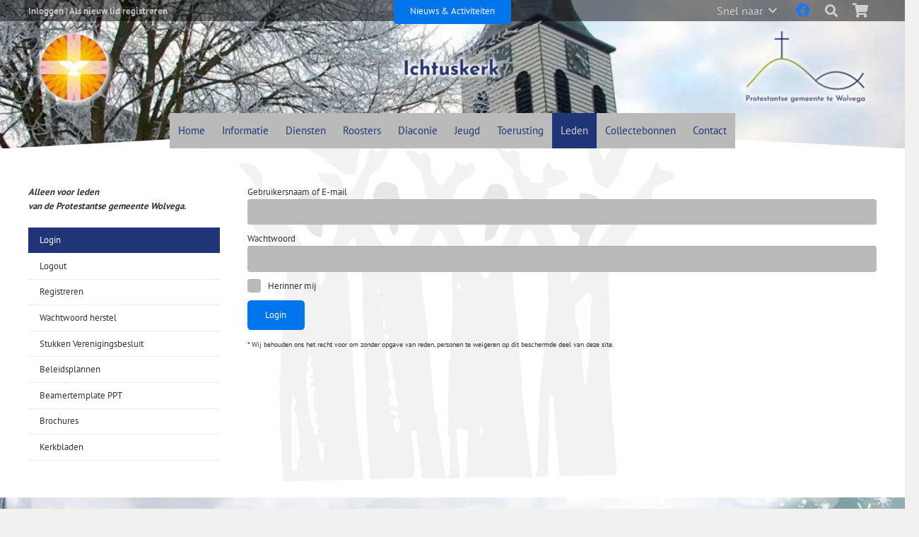

--- FILE ---
content_type: text/html; charset=UTF-8
request_url: https://pkn-wolvega.nl/membership-login/brochures/
body_size: 14360
content:
<!DOCTYPE HTML>
<html lang="nl-NL">
<head>
	<meta charset="UTF-8">
	<title>Brochures &#8211; PKN Wolvega</title>
<meta name='robots' content='max-image-preview:large' />
<link rel="alternate" type="application/rss+xml" title="PKN Wolvega &raquo; feed" href="https://pkn-wolvega.nl/feed/" />
<link rel="alternate" title="oEmbed (JSON)" type="application/json+oembed" href="https://pkn-wolvega.nl/wp-json/oembed/1.0/embed?url=https%3A%2F%2Fpkn-wolvega.nl%2Fmembership-login%2Fbrochures%2F" />
<link rel="alternate" title="oEmbed (XML)" type="text/xml+oembed" href="https://pkn-wolvega.nl/wp-json/oembed/1.0/embed?url=https%3A%2F%2Fpkn-wolvega.nl%2Fmembership-login%2Fbrochures%2F&#038;format=xml" />
<link rel="canonical" href="https://pkn-wolvega.nl/membership-login/brochures/" />
<meta name="viewport" content="width=device-width, initial-scale=1">
<meta name="theme-color" content="#f6f6f6">
<meta property="og:title" content="Brochures &#8211; PKN Wolvega">
<meta property="og:url" content="https://pkn-wolvega.nl/membership-login/brochures">
<meta property="og:locale" content="nl_NL">
<meta property="og:site_name" content="PKN Wolvega">
<meta property="og:type" content="website">
<meta property="og:image" content="https://pkn-wolvega.nl/wp-content/plugins/download-manager/assets/file-type-icons/unknown.svg" itemprop="image">
<style id='wp-img-auto-sizes-contain-inline-css'>
img:is([sizes=auto i],[sizes^="auto," i]){contain-intrinsic-size:3000px 1500px}
/*# sourceURL=wp-img-auto-sizes-contain-inline-css */
</style>
<link rel='stylesheet' id='formidable-css' href='https://pkn-wolvega.nl/wp-content/plugins/formidable/css/formidableforms.css?ver=1152109' media='all' />
<link rel='stylesheet' id='wpmf-bakery-style-css' href='https://pkn-wolvega.nl/wp-content/plugins/wp-media-folder/assets/css/vc_style.css?ver=6.1.9' media='all' />
<link rel='stylesheet' id='wpmf-bakery-display-gallery-style-css' href='https://pkn-wolvega.nl/wp-content/plugins/wp-media-folder/assets/css/display-gallery/style-display-gallery.css?ver=6.1.9' media='all' />
<style id='wp-emoji-styles-inline-css'>

	img.wp-smiley, img.emoji {
		display: inline !important;
		border: none !important;
		box-shadow: none !important;
		height: 1em !important;
		width: 1em !important;
		margin: 0 0.07em !important;
		vertical-align: -0.1em !important;
		background: none !important;
		padding: 0 !important;
	}
/*# sourceURL=wp-emoji-styles-inline-css */
</style>
<link rel='stylesheet' id='wpdm-fonticon-css' href='https://pkn-wolvega.nl/wp-content/plugins/download-manager/assets/wpdm-iconfont/css/wpdm-icons.css?ver=6.9' media='all' />
<link rel='stylesheet' id='wpdm-front-css' href='https://pkn-wolvega.nl/wp-content/plugins/download-manager/assets/css/front.min.css?ver=3.3.46' media='all' />
<link rel='stylesheet' id='wpdm-front-dark-css' href='https://pkn-wolvega.nl/wp-content/plugins/download-manager/assets/css/front-dark.min.css?ver=3.3.46' media='all' />
<link rel='stylesheet' id='swpm.common-css' href='https://pkn-wolvega.nl/wp-content/plugins/simple-membership/css/swpm.common.css?ver=4.7.0' media='all' />
<style id='woocommerce-inline-inline-css'>
.woocommerce form .form-row .required { visibility: visible; }
/*# sourceURL=woocommerce-inline-inline-css */
</style>
<link rel='stylesheet' id='swpm-form-builder-css-css' href='https://pkn-wolvega.nl/wp-content/plugins/swpm-form-builder/css/swpm-form-builder.css?ver=20140412' media='all' />
<link rel='stylesheet' id='swpm-jqueryui-css-css' href='https://pkn-wolvega.nl/wp-content/plugins/swpm-form-builder/css/smoothness/jquery-ui-1.10.3.min.css?ver=20131203' media='all' />
<link rel='stylesheet' id='us-theme-css' href='https://pkn-wolvega.nl/wp-content/uploads/us-assets/pkn-wolvega.nl.css?ver=cd6aa43c' media='all' />
<link rel='stylesheet' id='theme-style-css' href='https://pkn-wolvega.nl/wp-content/themes/impreza-child-tedoc/style.css?ver=8.42' media='all' />
<script src="https://pkn-wolvega.nl/wp-includes/js/jquery/jquery.min.js?ver=3.7.1" id="jquery-core-js"></script>
<script src="https://pkn-wolvega.nl/wp-includes/js/dist/hooks.min.js?ver=dd5603f07f9220ed27f1" id="wp-hooks-js"></script>
<script src="https://pkn-wolvega.nl/wp-content/plugins/download-manager/assets/js/wpdm.min.js?ver=6.9" id="wpdm-frontend-js-js"></script>
<script id="wpdm-frontjs-js-extra">
var wpdm_url = {"home":"https://pkn-wolvega.nl/","site":"https://pkn-wolvega.nl/","ajax":"https://pkn-wolvega.nl/wp-admin/admin-ajax.php"};
var wpdm_js = {"spinner":"\u003Ci class=\"wpdm-icon wpdm-sun wpdm-spin\"\u003E\u003C/i\u003E","client_id":"0b45771724eada9cefa41af36d1a4cc9"};
var wpdm_strings = {"pass_var":"Wachtwoord geverifieerd!","pass_var_q":"Klik op de volgende knop om te beginnen met downloaden.","start_dl":"Start download"};
//# sourceURL=wpdm-frontjs-js-extra
</script>
<script src="https://pkn-wolvega.nl/wp-content/plugins/download-manager/assets/js/front.min.js?ver=3.3.46" id="wpdm-frontjs-js"></script>
<script id="say-what-js-js-extra">
var say_what_data = {"replacements":{"simple-membership|Login Here|":"Inloggen","simple-membership|Join Now|":"Als nieuw lid registreren","simple-membership|Not a member? |":" ","simple-membership|Username or Email|":"Gebruikersnaam of E-mail","simple-membership|Retype password here|":"Wachtwoord hier nogmaals invoeren","simple-membership|Type password here|":"Voer hier uw wachtwoord in","simple-membership|Logged in as: |":"Ingelogd als: ","woocommerce|Your order|":"Bestelling"}};
//# sourceURL=say-what-js-js-extra
</script>
<script src="https://pkn-wolvega.nl/wp-content/plugins/say-what/assets/build/frontend.js?ver=fd31684c45e4d85aeb4e" id="say-what-js-js"></script>
<script src="https://pkn-wolvega.nl/wp-content/plugins/woocommerce/assets/js/jquery-blockui/jquery.blockUI.min.js?ver=2.7.0-wc.10.4.3" id="wc-jquery-blockui-js" defer data-wp-strategy="defer"></script>
<script src="https://pkn-wolvega.nl/wp-content/plugins/woocommerce/assets/js/js-cookie/js.cookie.min.js?ver=2.1.4-wc.10.4.3" id="wc-js-cookie-js" defer data-wp-strategy="defer"></script>
<script id="woocommerce-js-extra">
var woocommerce_params = {"ajax_url":"/wp-admin/admin-ajax.php","wc_ajax_url":"/?wc-ajax=%%endpoint%%","i18n_password_show":"Wachtwoord weergeven","i18n_password_hide":"Wachtwoord verbergen"};
//# sourceURL=woocommerce-js-extra
</script>
<script src="https://pkn-wolvega.nl/wp-content/plugins/woocommerce/assets/js/frontend/woocommerce.min.js?ver=10.4.3" id="woocommerce-js" defer data-wp-strategy="defer"></script>
<script></script><link rel="https://api.w.org/" href="https://pkn-wolvega.nl/wp-json/" /><link rel="alternate" title="JSON" type="application/json" href="https://pkn-wolvega.nl/wp-json/wp/v2/pages/6295" /><link rel="EditURI" type="application/rsd+xml" title="RSD" href="https://pkn-wolvega.nl/xmlrpc.php?rsd" />
<meta name="generator" content="WordPress 6.9" />
<meta name="generator" content="WooCommerce 10.4.3" />
<link rel='shortlink' href='https://pkn-wolvega.nl/?p=6295' />
        <script type="text/javascript">
            jQuery(document).ready(function($) {
                $('#respond').html('<div class="swpm-login-to-comment-msg">Login om een reactie te plaatsen.</div>');
            });
        </script>
        <!-- <meta name="swpm" version="4.7.1" /> -->
		<script id="us_add_no_touch">
			if ( ! /Android|webOS|iPhone|iPad|iPod|BlackBerry|IEMobile|Opera Mini/i.test( navigator.userAgent ) ) {
				document.documentElement.classList.add( "no-touch" );
			}
		</script>
				<script id="us_color_scheme_switch_class">
			if ( document.cookie.includes( "us_color_scheme_switch_is_on=true" ) ) {
				document.documentElement.classList.add( "us-color-scheme-on" );
			}
		</script>
			<noscript><style>.woocommerce-product-gallery{ opacity: 1 !important; }</style></noscript>
	<meta name="generator" content="Powered by WPBakery Page Builder - drag and drop page builder for WordPress."/>
<style class='wp-fonts-local'>
@font-face{font-family:Inter;font-style:normal;font-weight:300 900;font-display:fallback;src:url('https://pkn-wolvega.nl/wp-content/plugins/woocommerce/assets/fonts/Inter-VariableFont_slnt,wght.woff2') format('woff2');font-stretch:normal;}
@font-face{font-family:Cardo;font-style:normal;font-weight:400;font-display:fallback;src:url('https://pkn-wolvega.nl/wp-content/plugins/woocommerce/assets/fonts/cardo_normal_400.woff2') format('woff2');}
</style>
<link rel="icon" href="https://pkn-wolvega.nl/wp-content/uploads/2019/04/favicon.ico" sizes="32x32" />
<link rel="icon" href="https://pkn-wolvega.nl/wp-content/uploads/2019/04/favicon.ico" sizes="192x192" />
<link rel="apple-touch-icon" href="https://pkn-wolvega.nl/wp-content/uploads/2019/04/favicon.ico" />
<meta name="msapplication-TileImage" content="https://pkn-wolvega.nl/wp-content/uploads/2019/04/favicon.ico" />
<noscript><style> .wpb_animate_when_almost_visible { opacity: 1; }</style></noscript><meta name="generator" content="WordPress Download Manager 3.3.46" />
                <style>
        /* WPDM Link Template Styles */        </style>
                <style>

            :root {
                --color-primary: #4a8eff;
                --color-primary-rgb: 74, 142, 255;
                --color-primary-hover: #4a8eff;
                --color-primary-active: #4a8eff;
                --clr-sec: #6c757d;
                --clr-sec-rgb: 108, 117, 125;
                --clr-sec-hover: #6c757d;
                --clr-sec-active: #6c757d;
                --color-secondary: #6c757d;
                --color-secondary-rgb: 108, 117, 125;
                --color-secondary-hover: #6c757d;
                --color-secondary-active: #6c757d;
                --color-success: #18ce0f;
                --color-success-rgb: 24, 206, 15;
                --color-success-hover: #18ce0f;
                --color-success-active: #18ce0f;
                --color-info: #2CA8FF;
                --color-info-rgb: 44, 168, 255;
                --color-info-hover: #2CA8FF;
                --color-info-active: #2CA8FF;
                --color-warning: #FFB236;
                --color-warning-rgb: 255, 178, 54;
                --color-warning-hover: #FFB236;
                --color-warning-active: #FFB236;
                --color-danger: #ff5062;
                --color-danger-rgb: 255, 80, 98;
                --color-danger-hover: #ff5062;
                --color-danger-active: #ff5062;
                --color-green: #30b570;
                --color-blue: #0073ff;
                --color-purple: #8557D3;
                --color-red: #ff5062;
                --color-muted: rgba(69, 89, 122, 0.6);
                --wpdm-font: "Sen", -apple-system, BlinkMacSystemFont, "Segoe UI", Roboto, Helvetica, Arial, sans-serif, "Apple Color Emoji", "Segoe UI Emoji", "Segoe UI Symbol";
            }

            .wpdm-download-link.btn.btn-primary {
                border-radius: 4px;
            }


        </style>
        		<style id="us-icon-fonts">@font-face{font-display:swap;font-style:normal;font-family:"fontawesome";font-weight:900;src:url("https://pkn-wolvega.nl/wp-content/themes/Impreza/fonts/fa-solid-900.woff2?ver=8.42") format("woff2")}.fas{font-family:"fontawesome";font-weight:900}@font-face{font-display:swap;font-style:normal;font-family:"fontawesome";font-weight:400;src:url("https://pkn-wolvega.nl/wp-content/themes/Impreza/fonts/fa-regular-400.woff2?ver=8.42") format("woff2")}.far{font-family:"fontawesome";font-weight:400}@font-face{font-display:swap;font-style:normal;font-family:"fontawesome";font-weight:300;src:url("https://pkn-wolvega.nl/wp-content/themes/Impreza/fonts/fa-light-300.woff2?ver=8.42") format("woff2")}.fal{font-family:"fontawesome";font-weight:300}@font-face{font-display:swap;font-style:normal;font-family:"Font Awesome 5 Duotone";font-weight:900;src:url("https://pkn-wolvega.nl/wp-content/themes/Impreza/fonts/fa-duotone-900.woff2?ver=8.42") format("woff2")}.fad{font-family:"Font Awesome 5 Duotone";font-weight:900}.fad{position:relative}.fad:before{position:absolute}.fad:after{opacity:0.4}@font-face{font-display:swap;font-style:normal;font-family:"Font Awesome 5 Brands";font-weight:400;src:url("https://pkn-wolvega.nl/wp-content/themes/Impreza/fonts/fa-brands-400.woff2?ver=8.42") format("woff2")}.fab{font-family:"Font Awesome 5 Brands";font-weight:400}@font-face{font-display:block;font-style:normal;font-family:"Material Icons";font-weight:400;src:url("https://pkn-wolvega.nl/wp-content/themes/Impreza/fonts/material-icons.woff2?ver=8.42") format("woff2")}.material-icons{font-family:"Material Icons";font-weight:400}</style>
				<style id="us-current-header-css"> .l-subheader.at_top,.l-subheader.at_top .w-dropdown-list,.l-subheader.at_top .type_mobile .w-nav-list.level_1{background:var(--color-header-top-bg);color:var(--color-header-top-text)}.no-touch .l-subheader.at_top a:hover,.no-touch .l-header.bg_transparent .l-subheader.at_top .w-dropdown.opened a:hover{color:var(--color-header-top-text-hover)}.l-header.bg_transparent:not(.sticky) .l-subheader.at_top{background:var(--color-header-top-transparent-bg);color:var(--color-header-top-transparent-text)}.no-touch .l-header.bg_transparent:not(.sticky) .at_top .w-cart-link:hover,.no-touch .l-header.bg_transparent:not(.sticky) .at_top .w-text a:hover,.no-touch .l-header.bg_transparent:not(.sticky) .at_top .w-html a:hover,.no-touch .l-header.bg_transparent:not(.sticky) .at_top .w-nav>a:hover,.no-touch .l-header.bg_transparent:not(.sticky) .at_top .w-menu a:hover,.no-touch .l-header.bg_transparent:not(.sticky) .at_top .w-search>a:hover,.no-touch .l-header.bg_transparent:not(.sticky) .at_top .w-socials.shape_none.color_text a:hover,.no-touch .l-header.bg_transparent:not(.sticky) .at_top .w-socials.shape_none.color_link a:hover,.no-touch .l-header.bg_transparent:not(.sticky) .at_top .w-dropdown a:hover,.no-touch .l-header.bg_transparent:not(.sticky) .at_top .type_desktop .menu-item.level_1.opened>a,.no-touch .l-header.bg_transparent:not(.sticky) .at_top .type_desktop .menu-item.level_1:hover>a{color:var(--color-header-transparent-text-hover)}.l-subheader.at_middle,.l-subheader.at_middle .w-dropdown-list,.l-subheader.at_middle .type_mobile .w-nav-list.level_1{background:var(--color-header-middle-bg);color:var(--color-header-middle-text)}.no-touch .l-subheader.at_middle a:hover,.no-touch .l-header.bg_transparent .l-subheader.at_middle .w-dropdown.opened a:hover{color:var(--color-header-middle-text-hover)}.l-header.bg_transparent:not(.sticky) .l-subheader.at_middle{background:var(--color-header-transparent-bg);color:var(--color-header-transparent-text)}.no-touch .l-header.bg_transparent:not(.sticky) .at_middle .w-cart-link:hover,.no-touch .l-header.bg_transparent:not(.sticky) .at_middle .w-text a:hover,.no-touch .l-header.bg_transparent:not(.sticky) .at_middle .w-html a:hover,.no-touch .l-header.bg_transparent:not(.sticky) .at_middle .w-nav>a:hover,.no-touch .l-header.bg_transparent:not(.sticky) .at_middle .w-menu a:hover,.no-touch .l-header.bg_transparent:not(.sticky) .at_middle .w-search>a:hover,.no-touch .l-header.bg_transparent:not(.sticky) .at_middle .w-socials.shape_none.color_text a:hover,.no-touch .l-header.bg_transparent:not(.sticky) .at_middle .w-socials.shape_none.color_link a:hover,.no-touch .l-header.bg_transparent:not(.sticky) .at_middle .w-dropdown a:hover,.no-touch .l-header.bg_transparent:not(.sticky) .at_middle .type_desktop .menu-item.level_1.opened>a,.no-touch .l-header.bg_transparent:not(.sticky) .at_middle .type_desktop .menu-item.level_1:hover>a{color:var(--color-header-transparent-text-hover)}.l-subheader.at_bottom,.l-subheader.at_bottom .w-dropdown-list,.l-subheader.at_bottom .type_mobile .w-nav-list.level_1{background:#203478;color:#ffffff}.no-touch .l-subheader.at_bottom a:hover,.no-touch .l-header.bg_transparent .l-subheader.at_bottom .w-dropdown.opened a:hover{color:#96b818}.l-header.bg_transparent:not(.sticky) .l-subheader.at_bottom{background:var(--color-header-transparent-bg);color:var(--color-header-transparent-text)}.no-touch .l-header.bg_transparent:not(.sticky) .at_bottom .w-cart-link:hover,.no-touch .l-header.bg_transparent:not(.sticky) .at_bottom .w-text a:hover,.no-touch .l-header.bg_transparent:not(.sticky) .at_bottom .w-html a:hover,.no-touch .l-header.bg_transparent:not(.sticky) .at_bottom .w-nav>a:hover,.no-touch .l-header.bg_transparent:not(.sticky) .at_bottom .w-menu a:hover,.no-touch .l-header.bg_transparent:not(.sticky) .at_bottom .w-search>a:hover,.no-touch .l-header.bg_transparent:not(.sticky) .at_bottom .w-socials.shape_none.color_text a:hover,.no-touch .l-header.bg_transparent:not(.sticky) .at_bottom .w-socials.shape_none.color_link a:hover,.no-touch .l-header.bg_transparent:not(.sticky) .at_bottom .w-dropdown a:hover,.no-touch .l-header.bg_transparent:not(.sticky) .at_bottom .type_desktop .menu-item.level_1.opened>a,.no-touch .l-header.bg_transparent:not(.sticky) .at_bottom .type_desktop .menu-item.level_1:hover>a{color:var(--color-header-transparent-text-hover)}.header_ver .l-header{background:var(--color-header-middle-bg);color:var(--color-header-middle-text)}@media (min-width:901px){.hidden_for_default{display:none!important}.l-subheader.at_middle{background-image:url(https://pkn-wolvega.nl/wp-content/uploads/2019/11/kerktoren-vaandel.jpg);background-attachment:scroll;background-position:center center;background-repeat:no-repeat;background-size:cover}.l-header{position:relative;z-index:111}.l-subheader{margin:0 auto}.l-subheader.width_full{padding-left:1.5rem;padding-right:1.5rem}.l-subheader-h{display:flex;align-items:center;position:relative;margin:0 auto;max-width:var(--site-content-width,1200px);height:inherit}.w-header-show{display:none}.l-header.pos_fixed{position:fixed;left:var(--site-outline-width,0);right:var(--site-outline-width,0)}.l-header.pos_fixed:not(.notransition) .l-subheader{transition-property:transform,background,box-shadow,line-height,height,visibility;transition-duration:.3s;transition-timing-function:cubic-bezier(.78,.13,.15,.86)}.headerinpos_bottom.sticky_first_section .l-header.pos_fixed{position:fixed!important}.header_hor .l-header.sticky_auto_hide{transition:margin .3s cubic-bezier(.78,.13,.15,.86) .1s}.header_hor .l-header.sticky_auto_hide.down{margin-top:calc(-1.1 * var(--header-sticky-height,0px) )}.l-header.bg_transparent:not(.sticky) .l-subheader{box-shadow:none!important;background:none}.l-header.bg_transparent~.l-main .l-section.width_full.height_auto:first-of-type>.l-section-h{padding-top:0!important;padding-bottom:0!important}.l-header.pos_static.bg_transparent{position:absolute;left:var(--site-outline-width,0);right:var(--site-outline-width,0)}.l-subheader.width_full .l-subheader-h{max-width:none!important}.l-header.shadow_thin .l-subheader.at_middle,.l-header.shadow_thin .l-subheader.at_bottom{box-shadow:0 1px 0 rgba(0,0,0,0.08)}.l-header.shadow_wide .l-subheader.at_middle,.l-header.shadow_wide .l-subheader.at_bottom{box-shadow:0 3px 5px -1px rgba(0,0,0,0.1),0 2px 1px -1px rgba(0,0,0,0.05)}.header_hor .l-subheader-cell>.w-cart{margin-left:0;margin-right:0}:root{--header-height:210px;--header-sticky-height:160px}.l-header:before{content:'210'}.l-header.sticky:before{content:'160'}.l-subheader.at_top{line-height:30px;height:30px;overflow:visible;visibility:visible}.l-header.sticky .l-subheader.at_top{line-height:30px;height:30px;overflow:visible;visibility:visible}.l-subheader.at_top .l-subheader-cell.at_left,.l-subheader.at_top .l-subheader-cell.at_right{display:flex;flex-basis:100px}.l-subheader.at_middle{line-height:130px;height:130px;overflow:visible;visibility:visible}.l-header.sticky .l-subheader.at_middle{line-height:80px;height:80px;overflow:visible;visibility:visible}.l-subheader.at_middle .l-subheader-cell.at_left,.l-subheader.at_middle .l-subheader-cell.at_right{display:flex;flex-basis:100px}.l-subheader.at_bottom{line-height:50px;height:50px;overflow:visible;visibility:visible}.l-header.sticky .l-subheader.at_bottom{line-height:50px;height:50px;overflow:visible;visibility:visible}.l-subheader.at_bottom .l-subheader-cell.at_left,.l-subheader.at_bottom .l-subheader-cell.at_right{display:flex;flex-basis:100px}.headerinpos_above .l-header.pos_fixed{overflow:hidden;transition:transform 0.3s;transform:translate3d(0,-100%,0)}.headerinpos_above .l-header.pos_fixed.sticky{overflow:visible;transform:none}.headerinpos_above .l-header.pos_fixed~.l-section>.l-section-h,.headerinpos_above .l-header.pos_fixed~.l-main .l-section:first-of-type>.l-section-h{padding-top:0!important}.headerinpos_below .l-header.pos_fixed:not(.sticky){position:absolute;top:100%}.headerinpos_below .l-header.pos_fixed~.l-main>.l-section:first-of-type>.l-section-h{padding-top:0!important}.headerinpos_below .l-header.pos_fixed~.l-main .l-section.full_height:nth-of-type(2){min-height:100vh}.headerinpos_below .l-header.pos_fixed~.l-main>.l-section:nth-of-type(2)>.l-section-h{padding-top:var(--header-height)}.headerinpos_bottom .l-header.pos_fixed:not(.sticky){position:absolute;top:100vh}.headerinpos_bottom .l-header.pos_fixed~.l-main>.l-section:first-of-type>.l-section-h{padding-top:0!important}.headerinpos_bottom .l-header.pos_fixed~.l-main>.l-section:first-of-type>.l-section-h{padding-bottom:var(--header-height)}.headerinpos_bottom .l-header.pos_fixed.bg_transparent~.l-main .l-section.valign_center:not(.height_auto):first-of-type>.l-section-h{top:calc( var(--header-height) / 2 )}.headerinpos_bottom .l-header.pos_fixed:not(.sticky) .w-cart.layout_dropdown .w-cart-content,.headerinpos_bottom .l-header.pos_fixed:not(.sticky) .w-nav.type_desktop .w-nav-list.level_2{bottom:100%;transform-origin:0 100%}.headerinpos_bottom .l-header.pos_fixed:not(.sticky) .w-nav.type_mobile.m_layout_dropdown .w-nav-list.level_1{top:auto;bottom:100%;box-shadow:var(--box-shadow-up)}.headerinpos_bottom .l-header.pos_fixed:not(.sticky) .w-nav.type_desktop .w-nav-list.level_3,.headerinpos_bottom .l-header.pos_fixed:not(.sticky) .w-nav.type_desktop .w-nav-list.level_4{top:auto;bottom:0;transform-origin:0 100%}.headerinpos_bottom .l-header.pos_fixed:not(.sticky) .w-dropdown-list{top:auto;bottom:-0.4em;padding-top:0.4em;padding-bottom:2.4em}.admin-bar .l-header.pos_static.bg_solid~.l-main .l-section.full_height:first-of-type{min-height:calc( 100vh - var(--header-height) - 32px )}.admin-bar .l-header.pos_fixed:not(.sticky_auto_hide)~.l-main .l-section.full_height:not(:first-of-type){min-height:calc( 100vh - var(--header-sticky-height) - 32px )}.admin-bar.headerinpos_below .l-header.pos_fixed~.l-main .l-section.full_height:nth-of-type(2){min-height:calc(100vh - 32px)}}@media (min-width:1025px) and (max-width:900px){.hidden_for_laptops{display:none!important}.l-subheader.at_middle{background-image:url(https://pkn-wolvega.nl/wp-content/uploads/2019/11/kerktoren-vaandel.jpg);background-attachment:scroll;background-position:center center;background-repeat:no-repeat;background-size:cover}.l-header{position:relative;z-index:111}.l-subheader{margin:0 auto}.l-subheader.width_full{padding-left:1.5rem;padding-right:1.5rem}.l-subheader-h{display:flex;align-items:center;position:relative;margin:0 auto;max-width:var(--site-content-width,1200px);height:inherit}.w-header-show{display:none}.l-header.pos_fixed{position:fixed;left:var(--site-outline-width,0);right:var(--site-outline-width,0)}.l-header.pos_fixed:not(.notransition) .l-subheader{transition-property:transform,background,box-shadow,line-height,height,visibility;transition-duration:.3s;transition-timing-function:cubic-bezier(.78,.13,.15,.86)}.headerinpos_bottom.sticky_first_section .l-header.pos_fixed{position:fixed!important}.header_hor .l-header.sticky_auto_hide{transition:margin .3s cubic-bezier(.78,.13,.15,.86) .1s}.header_hor .l-header.sticky_auto_hide.down{margin-top:calc(-1.1 * var(--header-sticky-height,0px) )}.l-header.bg_transparent:not(.sticky) .l-subheader{box-shadow:none!important;background:none}.l-header.bg_transparent~.l-main .l-section.width_full.height_auto:first-of-type>.l-section-h{padding-top:0!important;padding-bottom:0!important}.l-header.pos_static.bg_transparent{position:absolute;left:var(--site-outline-width,0);right:var(--site-outline-width,0)}.l-subheader.width_full .l-subheader-h{max-width:none!important}.l-header.shadow_thin .l-subheader.at_middle,.l-header.shadow_thin .l-subheader.at_bottom{box-shadow:0 1px 0 rgba(0,0,0,0.08)}.l-header.shadow_wide .l-subheader.at_middle,.l-header.shadow_wide .l-subheader.at_bottom{box-shadow:0 3px 5px -1px rgba(0,0,0,0.1),0 2px 1px -1px rgba(0,0,0,0.05)}.header_hor .l-subheader-cell>.w-cart{margin-left:0;margin-right:0}:root{--header-height:210px;--header-sticky-height:160px}.l-header:before{content:'210'}.l-header.sticky:before{content:'160'}.l-subheader.at_top{line-height:30px;height:30px;overflow:visible;visibility:visible}.l-header.sticky .l-subheader.at_top{line-height:30px;height:30px;overflow:visible;visibility:visible}.l-subheader.at_top .l-subheader-cell.at_left,.l-subheader.at_top .l-subheader-cell.at_right{display:flex;flex-basis:100px}.l-subheader.at_middle{line-height:130px;height:130px;overflow:visible;visibility:visible}.l-header.sticky .l-subheader.at_middle{line-height:80px;height:80px;overflow:visible;visibility:visible}.l-subheader.at_middle .l-subheader-cell.at_left,.l-subheader.at_middle .l-subheader-cell.at_right{display:flex;flex-basis:100px}.l-subheader.at_bottom{line-height:50px;height:50px;overflow:visible;visibility:visible}.l-header.sticky .l-subheader.at_bottom{line-height:50px;height:50px;overflow:visible;visibility:visible}.l-subheader.at_bottom .l-subheader-cell.at_left,.l-subheader.at_bottom .l-subheader-cell.at_right{display:flex;flex-basis:100px}.headerinpos_above .l-header.pos_fixed{overflow:hidden;transition:transform 0.3s;transform:translate3d(0,-100%,0)}.headerinpos_above .l-header.pos_fixed.sticky{overflow:visible;transform:none}.headerinpos_above .l-header.pos_fixed~.l-section>.l-section-h,.headerinpos_above .l-header.pos_fixed~.l-main .l-section:first-of-type>.l-section-h{padding-top:0!important}.headerinpos_below .l-header.pos_fixed:not(.sticky){position:absolute;top:100%}.headerinpos_below .l-header.pos_fixed~.l-main>.l-section:first-of-type>.l-section-h{padding-top:0!important}.headerinpos_below .l-header.pos_fixed~.l-main .l-section.full_height:nth-of-type(2){min-height:100vh}.headerinpos_below .l-header.pos_fixed~.l-main>.l-section:nth-of-type(2)>.l-section-h{padding-top:var(--header-height)}.headerinpos_bottom .l-header.pos_fixed:not(.sticky){position:absolute;top:100vh}.headerinpos_bottom .l-header.pos_fixed~.l-main>.l-section:first-of-type>.l-section-h{padding-top:0!important}.headerinpos_bottom .l-header.pos_fixed~.l-main>.l-section:first-of-type>.l-section-h{padding-bottom:var(--header-height)}.headerinpos_bottom .l-header.pos_fixed.bg_transparent~.l-main .l-section.valign_center:not(.height_auto):first-of-type>.l-section-h{top:calc( var(--header-height) / 2 )}.headerinpos_bottom .l-header.pos_fixed:not(.sticky) .w-cart.layout_dropdown .w-cart-content,.headerinpos_bottom .l-header.pos_fixed:not(.sticky) .w-nav.type_desktop .w-nav-list.level_2{bottom:100%;transform-origin:0 100%}.headerinpos_bottom .l-header.pos_fixed:not(.sticky) .w-nav.type_mobile.m_layout_dropdown .w-nav-list.level_1{top:auto;bottom:100%;box-shadow:var(--box-shadow-up)}.headerinpos_bottom .l-header.pos_fixed:not(.sticky) .w-nav.type_desktop .w-nav-list.level_3,.headerinpos_bottom .l-header.pos_fixed:not(.sticky) .w-nav.type_desktop .w-nav-list.level_4{top:auto;bottom:0;transform-origin:0 100%}.headerinpos_bottom .l-header.pos_fixed:not(.sticky) .w-dropdown-list{top:auto;bottom:-0.4em;padding-top:0.4em;padding-bottom:2.4em}.admin-bar .l-header.pos_static.bg_solid~.l-main .l-section.full_height:first-of-type{min-height:calc( 100vh - var(--header-height) - 32px )}.admin-bar .l-header.pos_fixed:not(.sticky_auto_hide)~.l-main .l-section.full_height:not(:first-of-type){min-height:calc( 100vh - var(--header-sticky-height) - 32px )}.admin-bar.headerinpos_below .l-header.pos_fixed~.l-main .l-section.full_height:nth-of-type(2){min-height:calc(100vh - 32px)}}@media (min-width:601px) and (max-width:1024px){.hidden_for_tablets{display:none!important}.l-subheader.at_bottom{display:none}.l-subheader.at_middle{background-image:url(https://pkn-wolvega.nl/wp-content/uploads/2019/11/pkn-person-125.jpg);background-attachment:scroll;background-position:center center;background-repeat:no-repeat;background-size:cover}.l-header{position:relative;z-index:111}.l-subheader{margin:0 auto}.l-subheader.width_full{padding-left:1.5rem;padding-right:1.5rem}.l-subheader-h{display:flex;align-items:center;position:relative;margin:0 auto;max-width:var(--site-content-width,1200px);height:inherit}.w-header-show{display:none}.l-header.pos_fixed{position:fixed;left:var(--site-outline-width,0);right:var(--site-outline-width,0)}.l-header.pos_fixed:not(.notransition) .l-subheader{transition-property:transform,background,box-shadow,line-height,height,visibility;transition-duration:.3s;transition-timing-function:cubic-bezier(.78,.13,.15,.86)}.headerinpos_bottom.sticky_first_section .l-header.pos_fixed{position:fixed!important}.header_hor .l-header.sticky_auto_hide{transition:margin .3s cubic-bezier(.78,.13,.15,.86) .1s}.header_hor .l-header.sticky_auto_hide.down{margin-top:calc(-1.1 * var(--header-sticky-height,0px) )}.l-header.bg_transparent:not(.sticky) .l-subheader{box-shadow:none!important;background:none}.l-header.bg_transparent~.l-main .l-section.width_full.height_auto:first-of-type>.l-section-h{padding-top:0!important;padding-bottom:0!important}.l-header.pos_static.bg_transparent{position:absolute;left:var(--site-outline-width,0);right:var(--site-outline-width,0)}.l-subheader.width_full .l-subheader-h{max-width:none!important}.l-header.shadow_thin .l-subheader.at_middle,.l-header.shadow_thin .l-subheader.at_bottom{box-shadow:0 1px 0 rgba(0,0,0,0.08)}.l-header.shadow_wide .l-subheader.at_middle,.l-header.shadow_wide .l-subheader.at_bottom{box-shadow:0 3px 5px -1px rgba(0,0,0,0.1),0 2px 1px -1px rgba(0,0,0,0.05)}.header_hor .l-subheader-cell>.w-cart{margin-left:0;margin-right:0}:root{--header-height:100px;--header-sticky-height:60px}.l-header:before{content:'100'}.l-header.sticky:before{content:'60'}.l-subheader.at_top{line-height:40px;height:40px;overflow:visible;visibility:visible}.l-header.sticky .l-subheader.at_top{line-height:0px;height:0px;overflow:hidden;visibility:hidden}.l-subheader.at_middle{line-height:60px;height:60px;overflow:visible;visibility:visible}.l-header.sticky .l-subheader.at_middle{line-height:60px;height:60px;overflow:visible;visibility:visible}.l-subheader.at_bottom{line-height:50px;height:50px;overflow:visible;visibility:visible}.l-header.sticky .l-subheader.at_bottom{line-height:50px;height:50px;overflow:visible;visibility:visible}}@media (max-width:600px){.hidden_for_mobiles{display:none!important}.l-subheader.at_bottom{display:none}.l-header{position:relative;z-index:111}.l-subheader{margin:0 auto}.l-subheader.width_full{padding-left:1.5rem;padding-right:1.5rem}.l-subheader-h{display:flex;align-items:center;position:relative;margin:0 auto;max-width:var(--site-content-width,1200px);height:inherit}.w-header-show{display:none}.l-header.pos_fixed{position:fixed;left:var(--site-outline-width,0);right:var(--site-outline-width,0)}.l-header.pos_fixed:not(.notransition) .l-subheader{transition-property:transform,background,box-shadow,line-height,height,visibility;transition-duration:.3s;transition-timing-function:cubic-bezier(.78,.13,.15,.86)}.headerinpos_bottom.sticky_first_section .l-header.pos_fixed{position:fixed!important}.header_hor .l-header.sticky_auto_hide{transition:margin .3s cubic-bezier(.78,.13,.15,.86) .1s}.header_hor .l-header.sticky_auto_hide.down{margin-top:calc(-1.1 * var(--header-sticky-height,0px) )}.l-header.bg_transparent:not(.sticky) .l-subheader{box-shadow:none!important;background:none}.l-header.bg_transparent~.l-main .l-section.width_full.height_auto:first-of-type>.l-section-h{padding-top:0!important;padding-bottom:0!important}.l-header.pos_static.bg_transparent{position:absolute;left:var(--site-outline-width,0);right:var(--site-outline-width,0)}.l-subheader.width_full .l-subheader-h{max-width:none!important}.l-header.shadow_thin .l-subheader.at_middle,.l-header.shadow_thin .l-subheader.at_bottom{box-shadow:0 1px 0 rgba(0,0,0,0.08)}.l-header.shadow_wide .l-subheader.at_middle,.l-header.shadow_wide .l-subheader.at_bottom{box-shadow:0 3px 5px -1px rgba(0,0,0,0.1),0 2px 1px -1px rgba(0,0,0,0.05)}.header_hor .l-subheader-cell>.w-cart{margin-left:0;margin-right:0}:root{--header-height:90px;--header-sticky-height:50px}.l-header:before{content:'90'}.l-header.sticky:before{content:'50'}.l-subheader.at_top{line-height:40px;height:40px;overflow:visible;visibility:visible}.l-header.sticky .l-subheader.at_top{line-height:0px;height:0px;overflow:hidden;visibility:hidden}.l-subheader.at_middle{line-height:50px;height:50px;overflow:visible;visibility:visible}.l-header.sticky .l-subheader.at_middle{line-height:50px;height:50px;overflow:visible;visibility:visible}.l-subheader.at_bottom{line-height:50px;height:50px;overflow:visible;visibility:visible}.l-header.sticky .l-subheader.at_bottom{line-height:50px;height:50px;overflow:visible;visibility:visible}}@media (min-width:901px){.ush_image_1{height:35px!important}.l-header.sticky .ush_image_1{height:90px!important}}@media (min-width:1025px) and (max-width:900px){.ush_image_1{height:30px!important}.l-header.sticky .ush_image_1{height:30px!important}}@media (min-width:601px) and (max-width:1024px){.ush_image_1{height:25px!important}.l-header.sticky .ush_image_1{height:60px!important}}@media (max-width:600px){.ush_image_1{height:20px!important}.l-header.sticky .ush_image_1{height:30px!important}}@media (min-width:901px){.ush_image_4{height:35px!important}.l-header.sticky .ush_image_4{height:90px!important}}@media (min-width:1025px) and (max-width:900px){.ush_image_4{height:30px!important}.l-header.sticky .ush_image_4{height:30px!important}}@media (min-width:601px) and (max-width:1024px){.ush_image_4{height:25px!important}.l-header.sticky .ush_image_4{height:60px!important}}@media (max-width:600px){.ush_image_4{height:20px!important}.l-header.sticky .ush_image_4{height:50px!important}}@media (min-width:901px){.ush_image_5{height:35px!important}.l-header.sticky .ush_image_5{height:60px!important}}@media (min-width:1025px) and (max-width:900px){.ush_image_5{height:30px!important}.l-header.sticky .ush_image_5{height:30px!important}}@media (min-width:601px) and (max-width:1024px){.ush_image_5{height:25px!important}.l-header.sticky .ush_image_5{height:30px!important}}@media (max-width:600px){.ush_image_5{height:20px!important}.l-header.sticky .ush_image_5{height:20px!important}}@media (min-width:901px){.ush_image_7{height:35px!important}.l-header.sticky .ush_image_7{height:90px!important}}@media (min-width:1025px) and (max-width:900px){.ush_image_7{height:30px!important}.l-header.sticky .ush_image_7{height:30px!important}}@media (min-width:601px) and (max-width:1024px){.ush_image_7{height:25px!important}.l-header.sticky .ush_image_7{height:60px!important}}@media (max-width:600px){.ush_image_7{height:20px!important}.l-header.sticky .ush_image_7{height:60px!important}}@media (min-width:901px){.ush_image_3{height:35px!important}.l-header.sticky .ush_image_3{height:60px!important}}@media (min-width:1025px) and (max-width:900px){.ush_image_3{height:30px!important}.l-header.sticky .ush_image_3{height:30px!important}}@media (min-width:601px) and (max-width:1024px){.ush_image_3{height:25px!important}.l-header.sticky .ush_image_3{height:30px!important}}@media (max-width:600px){.ush_image_3{height:20px!important}.l-header.sticky .ush_image_3{height:20px!important}}.header_hor .ush_menu_2.type_desktop .menu-item.level_1>a:not(.w-btn){padding-left:12px;padding-right:12px}.header_hor .ush_menu_2.type_desktop .menu-item.level_1>a.w-btn{margin-left:12px;margin-right:12px}.header_hor .ush_menu_2.type_desktop.align-edges>.w-nav-list.level_1{margin-left:-12px;margin-right:-12px}.header_ver .ush_menu_2.type_desktop .menu-item.level_1>a:not(.w-btn){padding-top:12px;padding-bottom:12px}.header_ver .ush_menu_2.type_desktop .menu-item.level_1>a.w-btn{margin-top:12px;margin-bottom:12px}.ush_menu_2.type_desktop .menu-item:not(.level_1){font-size:13px}.ush_menu_2.type_mobile .w-nav-anchor.level_1,.ush_menu_2.type_mobile .w-nav-anchor.level_1 + .w-nav-arrow{font-size:14px}.ush_menu_2.type_mobile .w-nav-anchor:not(.level_1),.ush_menu_2.type_mobile .w-nav-anchor:not(.level_1) + .w-nav-arrow{font-size:13px}@media (min-width:901px){.ush_menu_2 .w-nav-icon{--icon-size:20px;--icon-size-int:20}}@media (min-width:1025px) and (max-width:900px){.ush_menu_2 .w-nav-icon{--icon-size:32px;--icon-size-int:32}}@media (min-width:601px) and (max-width:1024px){.ush_menu_2 .w-nav-icon{--icon-size:20px;--icon-size-int:20}}@media (max-width:600px){.ush_menu_2 .w-nav-icon{--icon-size:20px;--icon-size-int:20}}@media screen and (max-width:899px){.w-nav.ush_menu_2>.w-nav-list.level_1{display:none}.ush_menu_2 .w-nav-control{display:flex}}.no-touch .ush_menu_2 .w-nav-item.level_1.opened>a:not(.w-btn),.no-touch .ush_menu_2 .w-nav-item.level_1:hover>a:not(.w-btn){background:#ffffff;color:#d6d8d7}.ush_menu_2 .w-nav-item.level_1.current-menu-item>a:not(.w-btn),.ush_menu_2 .w-nav-item.level_1.current-menu-ancestor>a:not(.w-btn),.ush_menu_2 .w-nav-item.level_1.current-page-ancestor>a:not(.w-btn){background:#203478;color:#d6d8d7}.l-header.bg_transparent:not(.sticky) .ush_menu_2.type_desktop .w-nav-item.level_1.current-menu-item>a:not(.w-btn),.l-header.bg_transparent:not(.sticky) .ush_menu_2.type_desktop .w-nav-item.level_1.current-menu-ancestor>a:not(.w-btn),.l-header.bg_transparent:not(.sticky) .ush_menu_2.type_desktop .w-nav-item.level_1.current-page-ancestor>a:not(.w-btn){background:#203478;color:#d6d8d7}.ush_menu_2 .w-nav-list:not(.level_1){background:#F8F8F8;color:#333333}.no-touch .ush_menu_2 .w-nav-item:not(.level_1)>a:focus,.no-touch .ush_menu_2 .w-nav-item:not(.level_1):hover>a{background:#203478;color:#ffffff}.ush_menu_2 .w-nav-item:not(.level_1).current-menu-item>a,.ush_menu_2 .w-nav-item:not(.level_1).current-menu-ancestor>a,.ush_menu_2 .w-nav-item:not(.level_1).current-page-ancestor>a{background:#BABABA;color:#203478}.header_hor .ush_menu_1.type_desktop .menu-item.level_1>a:not(.w-btn){padding-left:20px;padding-right:20px}.header_hor .ush_menu_1.type_desktop .menu-item.level_1>a.w-btn{margin-left:20px;margin-right:20px}.header_hor .ush_menu_1.type_desktop.align-edges>.w-nav-list.level_1{margin-left:-20px;margin-right:-20px}.header_ver .ush_menu_1.type_desktop .menu-item.level_1>a:not(.w-btn){padding-top:20px;padding-bottom:20px}.header_ver .ush_menu_1.type_desktop .menu-item.level_1>a.w-btn{margin-top:20px;margin-bottom:20px}.ush_menu_1.type_desktop .menu-item:not(.level_1){font-size:1rem}.ush_menu_1.type_mobile .w-nav-anchor.level_1,.ush_menu_1.type_mobile .w-nav-anchor.level_1 + .w-nav-arrow{font-size:1.1rem}.ush_menu_1.type_mobile .w-nav-anchor:not(.level_1),.ush_menu_1.type_mobile .w-nav-anchor:not(.level_1) + .w-nav-arrow{font-size:0.9rem}@media (min-width:901px){.ush_menu_1 .w-nav-icon{--icon-size:20px;--icon-size-int:20}}@media (min-width:1025px) and (max-width:900px){.ush_menu_1 .w-nav-icon{--icon-size:32px;--icon-size-int:32}}@media (min-width:601px) and (max-width:1024px){.ush_menu_1 .w-nav-icon{--icon-size:20px;--icon-size-int:20}}@media (max-width:600px){.ush_menu_1 .w-nav-icon{--icon-size:20px;--icon-size-int:20}}@media screen and (max-width:899px){.w-nav.ush_menu_1>.w-nav-list.level_1{display:none}.ush_menu_1 .w-nav-control{display:flex}}.no-touch .ush_menu_1 .w-nav-item.level_1.opened>a:not(.w-btn),.no-touch .ush_menu_1 .w-nav-item.level_1:hover>a:not(.w-btn){background:#ffffff;color:#d6d8d7}.ush_menu_1 .w-nav-item.level_1.current-menu-item>a:not(.w-btn),.ush_menu_1 .w-nav-item.level_1.current-menu-ancestor>a:not(.w-btn),.ush_menu_1 .w-nav-item.level_1.current-page-ancestor>a:not(.w-btn){background:#203478;color:#d6d8d7}.l-header.bg_transparent:not(.sticky) .ush_menu_1.type_desktop .w-nav-item.level_1.current-menu-item>a:not(.w-btn),.l-header.bg_transparent:not(.sticky) .ush_menu_1.type_desktop .w-nav-item.level_1.current-menu-ancestor>a:not(.w-btn),.l-header.bg_transparent:not(.sticky) .ush_menu_1.type_desktop .w-nav-item.level_1.current-page-ancestor>a:not(.w-btn){background:#203478;color:#d6d8d7}.ush_menu_1 .w-nav-list:not(.level_1){background:#F8F8F8;color:#333333}.no-touch .ush_menu_1 .w-nav-item:not(.level_1)>a:focus,.no-touch .ush_menu_1 .w-nav-item:not(.level_1):hover>a{background:#203478;color:#ffffff}.ush_menu_1 .w-nav-item:not(.level_1).current-menu-item>a,.ush_menu_1 .w-nav-item:not(.level_1).current-menu-ancestor>a,.ush_menu_1 .w-nav-item:not(.level_1).current-page-ancestor>a{background:#BABABA;color:#203478}@media (min-width:901px){.ush_search_1.layout_simple{max-width:240px}.ush_search_1.layout_modern.active{width:240px}.ush_search_1{font-size:18px}}@media (min-width:1025px) and (max-width:900px){.ush_search_1.layout_simple{max-width:250px}.ush_search_1.layout_modern.active{width:250px}.ush_search_1{font-size:24px}}@media (min-width:601px) and (max-width:1024px){.ush_search_1.layout_simple{max-width:200px}.ush_search_1.layout_modern.active{width:200px}.ush_search_1{font-size:18px}}@media (max-width:600px){.ush_search_1{font-size:18px}}@media (min-width:901px){.ush_search_2.layout_simple{max-width:240px}.ush_search_2.layout_modern.active{width:240px}.ush_search_2{font-size:18px}}@media (min-width:1025px) and (max-width:900px){.ush_search_2.layout_simple{max-width:250px}.ush_search_2.layout_modern.active{width:250px}.ush_search_2{font-size:24px}}@media (min-width:601px) and (max-width:1024px){.ush_search_2.layout_simple{max-width:200px}.ush_search_2.layout_modern.active{width:200px}.ush_search_2{font-size:18px}}@media (max-width:600px){.ush_search_2{font-size:18px}}.ush_socials_1 .w-socials-list{margin:-0px}.ush_socials_1 .w-socials-item{padding:0px}@media (min-width:901px){.ush_cart_1 .w-cart-link{font-size:20px}}@media (min-width:1025px) and (max-width:900px){.ush_cart_1 .w-cart-link{font-size:24px}}@media (min-width:601px) and (max-width:1024px){.ush_cart_1 .w-cart-link{font-size:20px}}@media (max-width:600px){.ush_cart_1 .w-cart-link{font-size:20px}}.ush_image_1{height:130px!important}.ush_search_1{width:240!important}.ush_image_4{height:129px!important}.ush_image_5{margin-right:0px!important;margin-left:0px!important;height:130px!important}.ush_menu_2{font-family:var(--font-family)!important;font-size:15px!important}.ush_menu_1{font-family:var(--font-family)!important;font-size:1rem!important}.ush_image_7{height:120px!important;margin-left:0px!important;margin-right:0px!important}.ush_image_3{margin-right:0px!important;margin-left:0px!important;height:130px!important}.ush_socials_1{font-size:20px!important}.ush_dropdown_1{font-size:16px!important;margin-top:0!important;padding-top:0!important;border-top-width:0!important;border-top-style:solid!important}.ush_text_1{color:#203478!important;font-size:24!important;font-family:Lucida Console,Monaco,monospace!important;font-weight:600!important}@media (min-width:601px) and (max-width:1024px){.ush_image_1{height:60px!important}.ush_image_4{height:60px!important}.ush_image_5{margin-right:0!important;margin-left:0!important;height:30px!important}.ush_image_7{height:90px!important;margin-left:0!important;margin-right:0!important}.ush_image_3{margin-right:0!important;margin-left:0!important;height:30px!important}.ush_socials_1{font-size:18px!important}.ush_dropdown_1{font-size:15px!important;margin-top:0!important;padding-top:0!important;border-top-width:0!important;border-top-style:none!important}.ush_text_1{font-size:16!important}}@media (max-width:600px){.ush_image_1{height:30px!important}.ush_image_4{height:50px!important}.ush_image_5{margin-right:0!important;margin-left:0!important;height:20px!important}.ush_image_7{height:60px!important;margin-left:0!important;margin-right:0!important}.ush_image_3{margin-right:0!important;margin-left:0!important;height:20px!important}.ush_socials_1{font-size:16px!important}.ush_dropdown_1{font-size:14px!important;margin-top:0!important;padding-top:0!important;border-top-width:0!important;border-top-style:none!important}.ush_text_1{font-size:16!important}}</style>
		<style id='global-styles-inline-css'>
:root{--wp--preset--aspect-ratio--square: 1;--wp--preset--aspect-ratio--4-3: 4/3;--wp--preset--aspect-ratio--3-4: 3/4;--wp--preset--aspect-ratio--3-2: 3/2;--wp--preset--aspect-ratio--2-3: 2/3;--wp--preset--aspect-ratio--16-9: 16/9;--wp--preset--aspect-ratio--9-16: 9/16;--wp--preset--color--black: #000000;--wp--preset--color--cyan-bluish-gray: #abb8c3;--wp--preset--color--white: #ffffff;--wp--preset--color--pale-pink: #f78da7;--wp--preset--color--vivid-red: #cf2e2e;--wp--preset--color--luminous-vivid-orange: #ff6900;--wp--preset--color--luminous-vivid-amber: #fcb900;--wp--preset--color--light-green-cyan: #7bdcb5;--wp--preset--color--vivid-green-cyan: #00d084;--wp--preset--color--pale-cyan-blue: #8ed1fc;--wp--preset--color--vivid-cyan-blue: #0693e3;--wp--preset--color--vivid-purple: #9b51e0;--wp--preset--gradient--vivid-cyan-blue-to-vivid-purple: linear-gradient(135deg,rgb(6,147,227) 0%,rgb(155,81,224) 100%);--wp--preset--gradient--light-green-cyan-to-vivid-green-cyan: linear-gradient(135deg,rgb(122,220,180) 0%,rgb(0,208,130) 100%);--wp--preset--gradient--luminous-vivid-amber-to-luminous-vivid-orange: linear-gradient(135deg,rgb(252,185,0) 0%,rgb(255,105,0) 100%);--wp--preset--gradient--luminous-vivid-orange-to-vivid-red: linear-gradient(135deg,rgb(255,105,0) 0%,rgb(207,46,46) 100%);--wp--preset--gradient--very-light-gray-to-cyan-bluish-gray: linear-gradient(135deg,rgb(238,238,238) 0%,rgb(169,184,195) 100%);--wp--preset--gradient--cool-to-warm-spectrum: linear-gradient(135deg,rgb(74,234,220) 0%,rgb(151,120,209) 20%,rgb(207,42,186) 40%,rgb(238,44,130) 60%,rgb(251,105,98) 80%,rgb(254,248,76) 100%);--wp--preset--gradient--blush-light-purple: linear-gradient(135deg,rgb(255,206,236) 0%,rgb(152,150,240) 100%);--wp--preset--gradient--blush-bordeaux: linear-gradient(135deg,rgb(254,205,165) 0%,rgb(254,45,45) 50%,rgb(107,0,62) 100%);--wp--preset--gradient--luminous-dusk: linear-gradient(135deg,rgb(255,203,112) 0%,rgb(199,81,192) 50%,rgb(65,88,208) 100%);--wp--preset--gradient--pale-ocean: linear-gradient(135deg,rgb(255,245,203) 0%,rgb(182,227,212) 50%,rgb(51,167,181) 100%);--wp--preset--gradient--electric-grass: linear-gradient(135deg,rgb(202,248,128) 0%,rgb(113,206,126) 100%);--wp--preset--gradient--midnight: linear-gradient(135deg,rgb(2,3,129) 0%,rgb(40,116,252) 100%);--wp--preset--font-size--small: 13px;--wp--preset--font-size--medium: 20px;--wp--preset--font-size--large: 36px;--wp--preset--font-size--x-large: 42px;--wp--preset--font-family--inter: "Inter", sans-serif;--wp--preset--font-family--cardo: Cardo;--wp--preset--spacing--20: 0.44rem;--wp--preset--spacing--30: 0.67rem;--wp--preset--spacing--40: 1rem;--wp--preset--spacing--50: 1.5rem;--wp--preset--spacing--60: 2.25rem;--wp--preset--spacing--70: 3.38rem;--wp--preset--spacing--80: 5.06rem;--wp--preset--shadow--natural: 6px 6px 9px rgba(0, 0, 0, 0.2);--wp--preset--shadow--deep: 12px 12px 50px rgba(0, 0, 0, 0.4);--wp--preset--shadow--sharp: 6px 6px 0px rgba(0, 0, 0, 0.2);--wp--preset--shadow--outlined: 6px 6px 0px -3px rgb(255, 255, 255), 6px 6px rgb(0, 0, 0);--wp--preset--shadow--crisp: 6px 6px 0px rgb(0, 0, 0);}:where(.is-layout-flex){gap: 0.5em;}:where(.is-layout-grid){gap: 0.5em;}body .is-layout-flex{display: flex;}.is-layout-flex{flex-wrap: wrap;align-items: center;}.is-layout-flex > :is(*, div){margin: 0;}body .is-layout-grid{display: grid;}.is-layout-grid > :is(*, div){margin: 0;}:where(.wp-block-columns.is-layout-flex){gap: 2em;}:where(.wp-block-columns.is-layout-grid){gap: 2em;}:where(.wp-block-post-template.is-layout-flex){gap: 1.25em;}:where(.wp-block-post-template.is-layout-grid){gap: 1.25em;}.has-black-color{color: var(--wp--preset--color--black) !important;}.has-cyan-bluish-gray-color{color: var(--wp--preset--color--cyan-bluish-gray) !important;}.has-white-color{color: var(--wp--preset--color--white) !important;}.has-pale-pink-color{color: var(--wp--preset--color--pale-pink) !important;}.has-vivid-red-color{color: var(--wp--preset--color--vivid-red) !important;}.has-luminous-vivid-orange-color{color: var(--wp--preset--color--luminous-vivid-orange) !important;}.has-luminous-vivid-amber-color{color: var(--wp--preset--color--luminous-vivid-amber) !important;}.has-light-green-cyan-color{color: var(--wp--preset--color--light-green-cyan) !important;}.has-vivid-green-cyan-color{color: var(--wp--preset--color--vivid-green-cyan) !important;}.has-pale-cyan-blue-color{color: var(--wp--preset--color--pale-cyan-blue) !important;}.has-vivid-cyan-blue-color{color: var(--wp--preset--color--vivid-cyan-blue) !important;}.has-vivid-purple-color{color: var(--wp--preset--color--vivid-purple) !important;}.has-black-background-color{background-color: var(--wp--preset--color--black) !important;}.has-cyan-bluish-gray-background-color{background-color: var(--wp--preset--color--cyan-bluish-gray) !important;}.has-white-background-color{background-color: var(--wp--preset--color--white) !important;}.has-pale-pink-background-color{background-color: var(--wp--preset--color--pale-pink) !important;}.has-vivid-red-background-color{background-color: var(--wp--preset--color--vivid-red) !important;}.has-luminous-vivid-orange-background-color{background-color: var(--wp--preset--color--luminous-vivid-orange) !important;}.has-luminous-vivid-amber-background-color{background-color: var(--wp--preset--color--luminous-vivid-amber) !important;}.has-light-green-cyan-background-color{background-color: var(--wp--preset--color--light-green-cyan) !important;}.has-vivid-green-cyan-background-color{background-color: var(--wp--preset--color--vivid-green-cyan) !important;}.has-pale-cyan-blue-background-color{background-color: var(--wp--preset--color--pale-cyan-blue) !important;}.has-vivid-cyan-blue-background-color{background-color: var(--wp--preset--color--vivid-cyan-blue) !important;}.has-vivid-purple-background-color{background-color: var(--wp--preset--color--vivid-purple) !important;}.has-black-border-color{border-color: var(--wp--preset--color--black) !important;}.has-cyan-bluish-gray-border-color{border-color: var(--wp--preset--color--cyan-bluish-gray) !important;}.has-white-border-color{border-color: var(--wp--preset--color--white) !important;}.has-pale-pink-border-color{border-color: var(--wp--preset--color--pale-pink) !important;}.has-vivid-red-border-color{border-color: var(--wp--preset--color--vivid-red) !important;}.has-luminous-vivid-orange-border-color{border-color: var(--wp--preset--color--luminous-vivid-orange) !important;}.has-luminous-vivid-amber-border-color{border-color: var(--wp--preset--color--luminous-vivid-amber) !important;}.has-light-green-cyan-border-color{border-color: var(--wp--preset--color--light-green-cyan) !important;}.has-vivid-green-cyan-border-color{border-color: var(--wp--preset--color--vivid-green-cyan) !important;}.has-pale-cyan-blue-border-color{border-color: var(--wp--preset--color--pale-cyan-blue) !important;}.has-vivid-cyan-blue-border-color{border-color: var(--wp--preset--color--vivid-cyan-blue) !important;}.has-vivid-purple-border-color{border-color: var(--wp--preset--color--vivid-purple) !important;}.has-vivid-cyan-blue-to-vivid-purple-gradient-background{background: var(--wp--preset--gradient--vivid-cyan-blue-to-vivid-purple) !important;}.has-light-green-cyan-to-vivid-green-cyan-gradient-background{background: var(--wp--preset--gradient--light-green-cyan-to-vivid-green-cyan) !important;}.has-luminous-vivid-amber-to-luminous-vivid-orange-gradient-background{background: var(--wp--preset--gradient--luminous-vivid-amber-to-luminous-vivid-orange) !important;}.has-luminous-vivid-orange-to-vivid-red-gradient-background{background: var(--wp--preset--gradient--luminous-vivid-orange-to-vivid-red) !important;}.has-very-light-gray-to-cyan-bluish-gray-gradient-background{background: var(--wp--preset--gradient--very-light-gray-to-cyan-bluish-gray) !important;}.has-cool-to-warm-spectrum-gradient-background{background: var(--wp--preset--gradient--cool-to-warm-spectrum) !important;}.has-blush-light-purple-gradient-background{background: var(--wp--preset--gradient--blush-light-purple) !important;}.has-blush-bordeaux-gradient-background{background: var(--wp--preset--gradient--blush-bordeaux) !important;}.has-luminous-dusk-gradient-background{background: var(--wp--preset--gradient--luminous-dusk) !important;}.has-pale-ocean-gradient-background{background: var(--wp--preset--gradient--pale-ocean) !important;}.has-electric-grass-gradient-background{background: var(--wp--preset--gradient--electric-grass) !important;}.has-midnight-gradient-background{background: var(--wp--preset--gradient--midnight) !important;}.has-small-font-size{font-size: var(--wp--preset--font-size--small) !important;}.has-medium-font-size{font-size: var(--wp--preset--font-size--medium) !important;}.has-large-font-size{font-size: var(--wp--preset--font-size--large) !important;}.has-x-large-font-size{font-size: var(--wp--preset--font-size--x-large) !important;}
/*# sourceURL=global-styles-inline-css */
</style>
<link rel='stylesheet' id='wc-blocks-integration-css-css' href='https://pkn-wolvega.nl/wp-content/plugins/custom-payment-gateways-woocommerce/build/style-index.css?ver=236eb729738f64b534be' media='all' />
<link rel='stylesheet' id='wpdm-auth-forms-css' href='https://pkn-wolvega.nl/wp-content/plugins/download-manager/src/User/views/auth-forms.css?ver=3.3.46' media='all' />
</head>
<body class="wp-singular page-template-default page page-id-6295 page-child parent-pageid-4495 wp-theme-Impreza wp-child-theme-impreza-child-tedoc l-body Impreza_8.42 us-core_8.42 header_hor links_underline headerinpos_top state_default theme-Impreza woocommerce-no-js us-woo-cart_compact wpb-js-composer js-comp-ver-8.7.2 vc_responsive" itemscope itemtype="https://schema.org/WebPage">

<div class="l-canvas type_wide">
	<header id="page-header" class="l-header pos_fixed shadow_wide bg_transparent with_bgimg id_5646" itemscope itemtype="https://schema.org/WPHeader"><div class="l-subheader at_top"><div class="l-subheader-h"><div class="l-subheader-cell at_left"><div class="w-html ush_html_2"><b><div class="swpm_mini_login_wrapper"><span class="swpm_mini_login_login_here"><a href="https://pkn-wolvega.nl/membership-login/">Inloggen</a></span><span class="swpm_mini_login_no_membership"> |  </span><span class="swpm_mini_login_join_now"><a href="https://pkn-wolvega.nl/membership-join/membership-registration/">Als nieuw lid registreren</a></span></div></b></div></div><div class="l-subheader-cell at_center"><a class="w-btn us-btn-style_1 hidden_for_mobiles ush_btn_1" href="https://pkn-wolvega.nl/activiteiten/"><span class="w-btn-label">Nieuws &#038; Activiteiten</span></a></div><div class="l-subheader-cell at_right"><div class="w-dropdown hidden_for_mobiles ush_dropdown_1 source_own dropdown_height drop_to_right open_on_hover"><div class="w-dropdown-h"><div class="w-dropdown-current"><a class="w-dropdown-item" role="button" href="javascript:void(0)"><span class="w-dropdown-item-title">Snel naar</span></a></div><div class="w-dropdown-list"><div class="w-dropdown-list-h"><a href="/vacatures/" class="w-dropdown-item smooth-scroll"><span class="w-dropdown-item-title">Vacatures</span></a><a href="/in-actie/" class="w-dropdown-item smooth-scroll"><span class="w-dropdown-item-title">In Actie</span></a><a href="/anbi/" class="w-dropdown-item smooth-scroll"><span class="w-dropdown-item-title">ANBI</span></a></div></div></div></div><div class="w-socials ush_socials_1 align_left color_brand shape_rounded style_default hover_fade"><div class="w-socials-list"><div class="w-socials-item facebook"><a target="_blank" rel="nofollow" href="https://www.facebook.com/ProtestantseGemeenteWolvega" class="w-socials-item-link" aria-label="Facebook"><span class="w-socials-item-link-hover"></span><i class="fab fa-facebook"></i></a></div></div></div><div class="w-search ush_search_2 elm_in_header us-field-style_1 layout_modern iconpos_right" style="--inputs-background:#f6f6f6;--inputs-focus-background:#f6f6f6;--inputs-text-color:#333333;--inputs-focus-text-color:#333333;"><a class="w-search-open" role="button" aria-label="Zoeken" href="#"><i class="fas fa-search"></i></a><div class="w-search-form"><form class="w-form-row for_text" role="search" action="https://pkn-wolvega.nl/" method="get"><div class="w-form-row-field"><input type="text" name="s" placeholder="Zoeken" aria-label="Zoeken" value/></div><button aria-label="Sluiten" class="w-search-close" type="button"></button></form></div></div><div class="w-cart ush_cart_1 height_full layout_dropdown dropdown_height drop_on_hover empty"><a class="w-cart-link" href="https://pkn-wolvega.nl/winkelmand/" aria-label="Winkelwagen"><span class="w-cart-icon"><i class="fas fa-shopping-cart"></i><span class="w-cart-quantity" style="color:#203478;"></span></span></a><div class="w-cart-notification"><div><span class="product-name">Product</span> is toegevoegd aan je winkelwagen.</div></div><div class="w-cart-content"><div class="widget woocommerce widget_shopping_cart"><div class="widget_shopping_cart_content"></div></div></div></div></div></div></div><div class="l-subheader at_middle"><div class="l-subheader-h"><div class="l-subheader-cell at_left"><div class="w-image ush_image_4 has_height"><a href="/" aria-label="Pkn Icon Header" class="w-image-h"><img width="129" height="129" src="https://pkn-wolvega.nl/wp-content/uploads/2019/11/pkn-icon-header.png" class="attachment-full size-full" alt="" loading="lazy" decoding="async" /></a></div></div><div class="l-subheader-cell at_center"><div class="w-image ush_image_7 has_height"><a href="/" aria-label="Admin Ajax Nieuw" class="w-image-h"><img width="299" height="130" src="https://pkn-wolvega.nl/wp-content/uploads/2025/01/admin-ajax-nieuw.png" class="attachment-full size-full" alt="" loading="lazy" decoding="async" srcset="https://pkn-wolvega.nl/wp-content/uploads/2025/01/admin-ajax-nieuw.png 299w, https://pkn-wolvega.nl/wp-content/uploads/2025/01/admin-ajax-nieuw-150x65.png 150w, https://pkn-wolvega.nl/wp-content/uploads/2025/01/admin-ajax-nieuw-105x47.png 105w" sizes="auto, (max-width: 299px) 100vw, 299px" /></a></div></div><div class="l-subheader-cell at_right"><div class="w-image hidden_for_mobiles ush_image_1 has_height"><a href="/" aria-label="Protestantse Gemeente Wolvega Header" class="w-image-h"><img width="186" height="120" src="https://pkn-wolvega.nl/wp-content/uploads/2019/11/protestantse-gemeente-wolvega-header.png" class="attachment-full size-full" alt="" loading="lazy" decoding="async" srcset="https://pkn-wolvega.nl/wp-content/uploads/2019/11/protestantse-gemeente-wolvega-header.png 186w, https://pkn-wolvega.nl/wp-content/uploads/2019/11/protestantse-gemeente-wolvega-header-150x97.png 150w" sizes="auto, (max-width: 186px) 100vw, 186px" /></a></div></div></div></div><div class="l-subheader at_bottom"><div class="l-subheader-h"><div class="l-subheader-cell at_left"></div><div class="l-subheader-cell at_center"><nav class="w-nav type_desktop ush_menu_2 open_on_hover dropdown_height m_align_right m_layout_dropdown dropdown_shadow_wide" itemscope itemtype="https://schema.org/SiteNavigationElement"><a class="w-nav-control" aria-label="Menu" aria-expanded="false" role="button" href="#"><div class="w-nav-icon style_hamburger_1" style="--icon-thickness:3px"><div></div></div></a><ul class="w-nav-list level_1 hide_for_mobiles hover_simple"><li id="menu-item-41" class="menu-item menu-item-type-post_type menu-item-object-page menu-item-home menu-item-has-children w-nav-item level_1 menu-item-41"><a class="w-nav-anchor level_1" aria-haspopup="menu" href="https://pkn-wolvega.nl/"><span class="w-nav-title">Home</span><span class="w-nav-arrow" tabindex="0" role="button" aria-expanded="false" aria-label="Home Menu"></span></a><ul class="w-nav-list level_2"><li id="menu-item-5419" class="menu-item menu-item-type-post_type menu-item-object-page w-nav-item level_2 menu-item-5419"><a class="w-nav-anchor level_2" href="https://pkn-wolvega.nl/informatie/onze-visie/"><span class="w-nav-title">Onze visie</span></a></li><li id="menu-item-5315" class="menu-item menu-item-type-post_type menu-item-object-page menu-item-has-children w-nav-item level_2 menu-item-5315"><a class="w-nav-anchor level_2" aria-haspopup="menu" href="https://pkn-wolvega.nl/anbi/"><span class="w-nav-title">ANBI</span><span class="w-nav-arrow" tabindex="0" role="button" aria-expanded="false" aria-label="ANBI Menu"></span></a><ul class="w-nav-list level_3"><li id="menu-item-5423" class="menu-item menu-item-type-post_type menu-item-object-page w-nav-item level_3 menu-item-5423"><a class="w-nav-anchor level_3" href="https://pkn-wolvega.nl/anbi/anbi-gemeente/"><span class="w-nav-title">ANBI Gemeente</span></a></li><li id="menu-item-5422" class="menu-item menu-item-type-post_type menu-item-object-page w-nav-item level_3 menu-item-5422"><a class="w-nav-anchor level_3" href="https://pkn-wolvega.nl/anbi/anbi-diaconie/"><span class="w-nav-title">ANBI Diaconie</span></a></li></ul></li><li id="menu-item-5313" class="menu-item menu-item-type-post_type menu-item-object-page w-nav-item level_2 menu-item-5313"><a class="w-nav-anchor level_2" href="https://pkn-wolvega.nl/informatie/vacatures/"><span class="w-nav-title">Vacatures</span></a></li><li id="menu-item-5655" class="menu-item menu-item-type-post_type menu-item-object-page w-nav-item level_2 menu-item-5655"><a class="w-nav-anchor level_2" href="https://pkn-wolvega.nl/privacy/"><span class="w-nav-title">Privacy</span></a></li></ul></li><li id="menu-item-5108" class="menu-item menu-item-type-post_type menu-item-object-page menu-item-has-children w-nav-item level_1 menu-item-5108"><a class="w-nav-anchor level_1" aria-haspopup="menu" href="https://pkn-wolvega.nl/informatie/"><span class="w-nav-title">Informatie</span><span class="w-nav-arrow" tabindex="0" role="button" aria-expanded="false" aria-label="Informatie Menu"></span></a><ul class="w-nav-list level_2"><li id="menu-item-5110" class="menu-item menu-item-type-post_type menu-item-object-page w-nav-item level_2 menu-item-5110"><a class="w-nav-anchor level_2" href="https://pkn-wolvega.nl/informatie/adressen/"><span class="w-nav-title">Adressen</span></a></li><li id="menu-item-5111" class="menu-item menu-item-type-post_type menu-item-object-page w-nav-item level_2 menu-item-5111"><a class="w-nav-anchor level_2" href="https://pkn-wolvega.nl/informatie/diverse-informatie/"><span class="w-nav-title">Diverse informatie</span></a></li><li id="menu-item-5112" class="menu-item menu-item-type-post_type menu-item-object-page w-nav-item level_2 menu-item-5112"><a class="w-nav-anchor level_2" href="https://pkn-wolvega.nl/informatie/pastorale-kaart/"><span class="w-nav-title">Pastorale kaart</span></a></li><li id="menu-item-5153" class="menu-item menu-item-type-post_type menu-item-object-page w-nav-item level_2 menu-item-5153"><a class="w-nav-anchor level_2" href="https://pkn-wolvega.nl/informatie/legateren/"><span class="w-nav-title">Legateren</span></a></li><li id="menu-item-5273" class="menu-item menu-item-type-post_type menu-item-object-page w-nav-item level_2 menu-item-5273"><a class="w-nav-anchor level_2" href="https://pkn-wolvega.nl/links/pkn-gemeenten/"><span class="w-nav-title">PKN Gemeenten</span></a></li><li id="menu-item-5358" class="menu-item menu-item-type-post_type menu-item-object-page w-nav-item level_2 menu-item-5358"><a class="w-nav-anchor level_2" href="https://pkn-wolvega.nl/pkn-wolvega/ichtuskerk/"><span class="w-nav-title">Ichtuskerk</span></a></li></ul></li><li id="menu-item-5156" class="menu-item menu-item-type-post_type menu-item-object-page menu-item-has-children w-nav-item level_1 menu-item-5156"><a class="w-nav-anchor level_1" aria-haspopup="menu" href="https://pkn-wolvega.nl/diensten/"><span class="w-nav-title">Diensten</span><span class="w-nav-arrow" tabindex="0" role="button" aria-expanded="false" aria-label="Diensten Menu"></span></a><ul class="w-nav-list level_2"><li id="menu-item-5118" class="menu-item menu-item-type-post_type menu-item-object-page w-nav-item level_2 menu-item-5118"><a class="w-nav-anchor level_2" href="https://pkn-wolvega.nl/diensten/opnames-kerkdienstgemist/"><span class="w-nav-title">Opnames Kerkdienstgemist</span></a></li><li id="menu-item-4457" class="menu-item menu-item-type-post_type menu-item-object-page menu-item-has-children w-nav-item level_2 menu-item-4457"><a class="w-nav-anchor level_2" aria-haspopup="menu" href="https://pkn-wolvega.nl/eredienst/"><span class="w-nav-title">Eredienst</span><span class="w-nav-arrow" tabindex="0" role="button" aria-expanded="false" aria-label="Eredienst Menu"></span></a><ul class="w-nav-list level_3"><li id="menu-item-5151" class="menu-item menu-item-type-post_type menu-item-object-page w-nav-item level_3 menu-item-5151"><a class="w-nav-anchor level_3" href="https://pkn-wolvega.nl/eredienst/eredienstcommissie/"><span class="w-nav-title">Eredienstcommissie</span></a></li></ul></li></ul></li><li id="menu-item-5565" class="menu-item menu-item-type-post_type menu-item-object-page menu-item-has-children w-nav-item level_1 menu-item-5565"><a class="w-nav-anchor level_1" aria-haspopup="menu" href="https://pkn-wolvega.nl/roosters/"><span class="w-nav-title">Roosters</span><span class="w-nav-arrow" tabindex="0" role="button" aria-expanded="false" aria-label="Roosters Menu"></span></a><ul class="w-nav-list level_2"><li id="menu-item-5256" class="menu-item menu-item-type-post_type menu-item-object-page w-nav-item level_2 menu-item-5256"><a class="w-nav-anchor level_2" href="https://pkn-wolvega.nl/roosters/ouderlingen-diakenen/"><span class="w-nav-title">Ouderlingen / Diakenen</span></a></li></ul></li><li id="menu-item-4944" class="menu-item menu-item-type-post_type menu-item-object-page menu-item-has-children w-nav-item level_1 menu-item-4944"><a class="w-nav-anchor level_1" aria-haspopup="menu" href="https://pkn-wolvega.nl/diaconie/"><span class="w-nav-title">Diaconie</span><span class="w-nav-arrow" tabindex="0" role="button" aria-expanded="false" aria-label="Diaconie Menu"></span></a><ul class="w-nav-list level_2"><li id="menu-item-6258" class="menu-item menu-item-type-post_type menu-item-object-page menu-item-has-children w-nav-item level_2 menu-item-6258"><a class="w-nav-anchor level_2" aria-haspopup="menu" href="https://pkn-wolvega.nl/toerusting/zending/"><span class="w-nav-title">Zending</span><span class="w-nav-arrow" tabindex="0" role="button" aria-expanded="false" aria-label="Zending Menu"></span></a><ul class="w-nav-list level_3"><li id="menu-item-6265" class="menu-item menu-item-type-post_type menu-item-object-page w-nav-item level_3 menu-item-6265"><a class="w-nav-anchor level_3" href="https://pkn-wolvega.nl/toerusting/activiteiten/"><span class="w-nav-title">Activiteiten</span></a></li><li id="menu-item-6264" class="menu-item menu-item-type-post_type menu-item-object-page w-nav-item level_3 menu-item-6264"><a class="w-nav-anchor level_3" href="https://pkn-wolvega.nl/toerusting/mobiele-telefoons-en-cartridges/"><span class="w-nav-title">Mobiele telefoons, cartridges en (oud) geld</span></a></li><li id="menu-item-6263" class="menu-item menu-item-type-post_type menu-item-object-page w-nav-item level_3 menu-item-6263"><a class="w-nav-anchor level_3" href="https://pkn-wolvega.nl/toerusting/postzegels-en-kaarten/"><span class="w-nav-title">Postzegels en kaarten</span></a></li></ul></li><li id="menu-item-8541" class="menu-item menu-item-type-post_type menu-item-object-page w-nav-item level_2 menu-item-8541"><a class="w-nav-anchor level_2" href="https://pkn-wolvega.nl/begroting/"><span class="w-nav-title">Begroting</span></a></li><li id="menu-item-5122" class="menu-item menu-item-type-post_type menu-item-object-page w-nav-item level_2 menu-item-5122"><a class="w-nav-anchor level_2" href="https://pkn-wolvega.nl/diaconie/vakantie/"><span class="w-nav-title">Vakantie</span></a></li><li id="menu-item-5124" class="menu-item menu-item-type-post_type menu-item-object-page w-nav-item level_2 menu-item-5124"><a class="w-nav-anchor level_2" href="https://pkn-wolvega.nl/diaconie/dorcas-hulp/"><span class="w-nav-title">Dorcas hulp</span></a></li><li id="menu-item-5125" class="menu-item menu-item-type-post_type menu-item-object-page w-nav-item level_2 menu-item-5125"><a class="w-nav-anchor level_2" href="https://pkn-wolvega.nl/diaconie/compassion/"><span class="w-nav-title">Compassion</span></a></li><li id="menu-item-5128" class="menu-item menu-item-type-post_type menu-item-object-page w-nav-item level_2 menu-item-5128"><a class="w-nav-anchor level_2" href="https://pkn-wolvega.nl/diaconie/voedselbank/"><span class="w-nav-title">Voedselbank</span></a></li><li id="menu-item-5129" class="menu-item menu-item-type-post_type menu-item-object-page w-nav-item level_2 menu-item-5129"><a class="w-nav-anchor level_2" href="https://pkn-wolvega.nl/diaconie/kerktaxi-autodienst/"><span class="w-nav-title">Kerktaxi / Autodienst</span></a></li></ul></li><li id="menu-item-5130" class="menu-item menu-item-type-post_type menu-item-object-page menu-item-has-children w-nav-item level_1 menu-item-5130"><a class="w-nav-anchor level_1" aria-haspopup="menu" href="https://pkn-wolvega.nl/jeugd/"><span class="w-nav-title">Jeugd</span><span class="w-nav-arrow" tabindex="0" role="button" aria-expanded="false" aria-label="Jeugd Menu"></span></a><ul class="w-nav-list level_2"><li id="menu-item-5133" class="menu-item menu-item-type-post_type menu-item-object-page w-nav-item level_2 menu-item-5133"><a class="w-nav-anchor level_2" href="https://pkn-wolvega.nl/jeugd/kalender/"><span class="w-nav-title">Kalender</span></a></li><li id="menu-item-5131" class="menu-item menu-item-type-post_type menu-item-object-page w-nav-item level_2 menu-item-5131"><a class="w-nav-anchor level_2" href="https://pkn-wolvega.nl/jeugd/contact/"><span class="w-nav-title">Contact</span></a></li><li id="menu-item-5132" class="menu-item menu-item-type-post_type menu-item-object-page w-nav-item level_2 menu-item-5132"><a class="w-nav-anchor level_2" href="https://pkn-wolvega.nl/jeugd/beleid/"><span class="w-nav-title">Beleid</span></a></li><li id="menu-item-9360" class="menu-item menu-item-type-post_type menu-item-object-page w-nav-item level_2 menu-item-9360"><a class="w-nav-anchor level_2" href="https://pkn-wolvega.nl/jeugd/jeugd-fotoboek/"><span class="w-nav-title">Fotoboek</span></a></li></ul></li><li id="menu-item-5180" class="menu-item menu-item-type-post_type menu-item-object-page menu-item-has-children w-nav-item level_1 menu-item-5180"><a class="w-nav-anchor level_1" aria-haspopup="menu" href="https://pkn-wolvega.nl/toerusting/"><span class="w-nav-title">Toerusting</span><span class="w-nav-arrow" tabindex="0" role="button" aria-expanded="false" aria-label="Toerusting Menu"></span></a><ul class="w-nav-list level_2"><li id="menu-item-9289" class="menu-item menu-item-type-post_type menu-item-object-page w-nav-item level_2 menu-item-9289"><a class="w-nav-anchor level_2" href="https://pkn-wolvega.nl/toerusting/bijbelgespreksgroep/"><span class="w-nav-title">Bijbelgespreksgroep</span></a></li><li id="menu-item-6261" class="menu-item menu-item-type-post_type menu-item-object-page w-nav-item level_2 menu-item-6261"><a class="w-nav-anchor level_2" href="https://pkn-wolvega.nl/toerusting/gebedskring/"><span class="w-nav-title">Gebedskring</span></a></li><li id="menu-item-6270" class="menu-item menu-item-type-post_type menu-item-object-page w-nav-item level_2 menu-item-6270"><a class="w-nav-anchor level_2" href="https://pkn-wolvega.nl/toerusting/ggg/"><span class="w-nav-title">Gemeente Groei Groepen</span></a></li><li id="menu-item-9295" class="menu-item menu-item-type-post_type menu-item-object-page w-nav-item level_2 menu-item-9295"><a class="w-nav-anchor level_2" href="https://pkn-wolvega.nl/toerusting/meditatief-schilderen/"><span class="w-nav-title">Meditatief schilderen</span></a></li></ul></li><li id="menu-item-4751" class="menu-item menu-item-type-post_type menu-item-object-page current-page-ancestor menu-item-has-children w-nav-item level_1 menu-item-4751"><a class="w-nav-anchor level_1" aria-haspopup="menu" href="https://pkn-wolvega.nl/membership-login/"><span class="w-nav-title">Leden</span><span class="w-nav-arrow" tabindex="0" role="button" aria-expanded="false" aria-label="Leden Menu"></span></a><ul class="w-nav-list level_2"><li id="menu-item-4480" class="menu-item menu-item-type-post_type menu-item-object-page menu-item-has-children w-nav-item level_2 menu-item-4480"><a class="w-nav-anchor level_2" aria-haspopup="menu" href="https://pkn-wolvega.nl/kerkbladen/"><span class="w-nav-title">Kerkbladen</span><span class="w-nav-arrow" tabindex="0" role="button" aria-expanded="false" aria-label="Kerkbladen Menu"></span></a><ul class="w-nav-list level_3"><li id="menu-item-5863" class="menu-item menu-item-type-post_type menu-item-object-page w-nav-item level_3 menu-item-5863"><a class="w-nav-anchor level_3" href="https://pkn-wolvega.nl/kerkbladen/zondagsbrief/"><span class="w-nav-title">Zondagsbrief</span></a></li><li id="menu-item-5882" class="menu-item menu-item-type-post_type menu-item-object-page w-nav-item level_3 menu-item-5882"><a class="w-nav-anchor level_3" href="https://pkn-wolvega.nl/kerkbladen/onzegids/"><span class="w-nav-title">Onze Gids</span></a></li></ul></li></ul></li><li id="menu-item-5659" class="menu-item menu-item-type-post_type menu-item-object-page w-nav-item level_1 menu-item-5659"><a class="w-nav-anchor level_1" href="https://pkn-wolvega.nl/collectebonnen/"><span class="w-nav-title">Collectebonnen</span></a></li><li id="menu-item-6087" class="menu-item menu-item-type-post_type menu-item-object-page menu-item-has-children w-nav-item level_1 menu-item-6087"><a class="w-nav-anchor level_1" aria-haspopup="menu" href="https://pkn-wolvega.nl/contact/"><span class="w-nav-title">Contact</span><span class="w-nav-arrow" tabindex="0" role="button" aria-expanded="false" aria-label="Contact Menu"></span></a><ul class="w-nav-list level_2"><li id="menu-item-9426" class="menu-item menu-item-type-post_type menu-item-object-page w-nav-item level_2 menu-item-9426"><a class="w-nav-anchor level_2" href="https://pkn-wolvega.nl/contact/uitvaart/"><span class="w-nav-title">Uitvaart</span></a></li></ul></li><li class="w-nav-close"></li></ul><div class="w-nav-options hidden" onclick='return {&quot;mobileWidth&quot;:900,&quot;mobileBehavior&quot;:0}'></div></nav></div><div class="l-subheader-cell at_right"></div></div></div><div class="l-subheader for_hidden hidden"></div></header><main id="page-content" class="l-main" itemprop="mainContentOfPage">
	<section class="l-section wpb_row height_auto width_full with_img with_shape"><div class="l-section-img" role="img" aria-label="Afbeelding" data-img-width="1400" data-img-height="180" style="background-image: url(https://pkn-wolvega.nl/wp-content/uploads/2019/11/kerktoren-vaandel.jpg);background-repeat: no-repeat;"></div><div class="l-section-shape type_triangle-inv pos_bottom" style="height:5vh;"><svg xmlns="http://www.w3.org/2000/svg" viewBox="0 0 64 8" preserveAspectRatio="none" width="100%" height="100%">
	<path fill="currentColor" d="M64 9 L0 9 L0 7.9 L32 0 L64 7.9 Z"/>
</svg></div><div class="l-section-h i-cf"><div class="g-cols vc_row via_flex valign_top type_default stacking_default"><div class="vc_col-sm-12 wpb_column vc_column_container"><div class="vc_column-inner"><div class="wpb_wrapper"><div class="w-separator size_custom" style="height:210px"></div></div></div></div></div></div></section><section class="l-section wpb_row height_auto with_img parallax_ver parallaxdir_reversed"><div class="l-section-img" role="img" aria-label="Afbeelding" data-img-width="1200" data-img-height="1229" style="background-image: url(https://pkn-wolvega.nl/wp-content/uploads/2019/09/choir-309051_1280.png);background-repeat: no-repeat;background-size: contain;"></div><div class="l-section-overlay" style="background:rgba(255,255,255,0.9)"></div><div class="l-section-h i-cf"><div class="g-cols vc_row via_flex valign_top type_default stacking_default"><div class="vc_col-sm-12 wpb_column vc_column_container"><div class="vc_column-inner"><div class="wpb_wrapper"><div class="w-post-elm post_content" itemprop="text"><meta http-equiv="refresh" content="0; url=/membership-login/" /></div></div></div></div></div></div></section>
</main>

</div>
<footer id="page-footer" class="l-footer" itemscope itemtype="https://schema.org/WPFooter"><section class="l-section wpb_row height_large width_full color_footer-top with_img"><div class="l-section-img" role="img" aria-label="Afbeelding" data-img-width="1920" data-img-height="260" style="background-image: url(https://pkn-wolvega.nl/wp-content/uploads/2019/11/vaandel-sleesneeuw.jpg);background-repeat: no-repeat;"></div><div class="l-section-h i-cf"><div class="g-cols vc_row via_flex valign_top type_default stacking_default"><div class="vc_col-sm-1/5 wpb_column vc_column_container"><div class="vc_column-inner"><div class="wpb_wrapper"></div></div></div><div class="vc_col-sm-1/5 wpb_column vc_column_container"><div class="vc_column-inner"><div class="wpb_wrapper"><div class="w-message color_blue"><div class="w-message-body"><p>© 2026 PKN Wolvega | Webdesign &amp; optimalisatie: <a href="https://tedoc.nl/" target="blank">TEDOC</a></p>
</div></div></div></div></div><div class="vc_col-sm-1/5 wpb_column vc_column_container"><div class="vc_column-inner"><div class="wpb_wrapper"></div></div></div><div class="vc_col-sm-1/5 wpb_column vc_column_container"><div class="vc_column-inner"><div class="wpb_wrapper"><div class="w-btn-wrapper align_right"><a class="w-btn us-btn-style_2" target=" _blank" rel="nofollow" href="mailto:postmaster@pkn-wolvega.nl"><span class="w-btn-label">Contact</span></a></div></div></div></div><div class="vc_col-sm-1/5 wpb_column vc_column_container"><div class="vc_column-inner"><div class="wpb_wrapper"></div></div></div></div></div></section>
</footer><a class="w-toplink pos_right" href="#" title="Terug naar top" aria-label="Terug naar top" role="button"><i class="far fa-angle-up"></i></a>	<button id="w-header-show" class="w-header-show" aria-label="Menu"><span>Menu</span></button>
	<div class="w-header-overlay"></div>
		<script id="us-global-settings">
		// Store some global theme options used in JS
		window.$us = window.$us || {};
		$us.canvasOptions = ( $us.canvasOptions || {} );
		$us.canvasOptions.disableEffectsWidth = 900;
		$us.canvasOptions.columnsStackingWidth = 768;
		$us.canvasOptions.backToTopDisplay = 100;
		$us.canvasOptions.scrollDuration = 1000;

		$us.langOptions = ( $us.langOptions || {} );
		$us.langOptions.magnificPopup = ( $us.langOptions.magnificPopup || {} );
		$us.langOptions.magnificPopup.tPrev = 'Vorige (Pijltoets links)';
		$us.langOptions.magnificPopup.tNext = 'Volgende (Pijltoets rechts)';
		$us.langOptions.magnificPopup.tCounter = '%curr% van %total%';

		$us.navOptions = ( $us.navOptions || {} );
		$us.navOptions.mobileWidth = 900;
		$us.navOptions.togglable = true;
		$us.ajaxUrl = 'https://pkn-wolvega.nl/wp-admin/admin-ajax.php';
		$us.templateDirectoryUri = 'https://pkn-wolvega.nl/wp-content/themes/Impreza';
		$us.responsiveBreakpoints = {"default":0,"laptops":1280,"tablets":1024,"mobiles":600};
		$us.userFavoritePostIds = '';
	</script>
	<script id="us-header-settings">if ( window.$us === undefined ) window.$us = {};$us.headerSettings = {"default":{"options":{"custom_breakpoint":false,"breakpoint":"","orientation":"hor","sticky":true,"sticky_auto_hide":false,"scroll_breakpoint":"100","transparent":"1","width":"300px","elm_align":"center","shadow":"wide","top_show":"1","top_height":"30px","top_sticky_height":"30px","top_fullwidth":"0","top_centering":"1","top_bg_color":"_header_top_bg","top_text_color":"_header_top_text","top_text_hover_color":"_header_top_text_hover","top_transparent_bg_color":"_header_top_transparent_bg","top_transparent_text_color":"_header_top_transparent_text","top_transparent_text_hover_color":"_header_transparent_text_hover","middle_height":"130px","middle_sticky_height":"80px","middle_fullwidth":"0","middle_centering":"1","elm_valign":"top","bg_img":"5742|full","bg_img_wrapper_start":"","bg_img_size":"cover","bg_img_repeat":"no-repeat","bg_img_position":"center center","bg_img_attachment":"1","bg_img_wrapper_end":"","middle_bg_color":"_header_middle_bg","middle_text_color":"_header_middle_text","middle_text_hover_color":"_header_middle_text_hover","middle_transparent_bg_color":"_header_transparent_bg","middle_transparent_text_color":"_header_transparent_text","middle_transparent_text_hover_color":"_header_transparent_text_hover","bottom_show":"1","bottom_height":"50px","bottom_sticky_height":"50px","bottom_fullwidth":"0","bottom_centering":"1","bottom_bg_color":"#203478","bottom_text_color":"#ffffff","bottom_text_hover_color":"#96b818","bottom_transparent_bg_color":"_header_transparent_bg","bottom_transparent_text_color":"_header_transparent_text","bottom_transparent_text_hover_color":"_header_transparent_text_hover"},"layout":{"top_left":["html:2"],"top_center":["btn:1"],"top_right":["dropdown:1","socials:1","search:2","cart:1"],"middle_left":["image:4"],"middle_center":["image:7"],"middle_right":["image:1"],"bottom_left":[],"bottom_center":["menu:2"],"bottom_right":[],"hidden":["search:1","menu:1","html:1","image:5","image:3","text:1"]}},"tablets":{"options":{"custom_breakpoint":false,"breakpoint":"1024px","orientation":"hor","sticky":true,"sticky_auto_hide":false,"scroll_breakpoint":"100","transparent":"1","width":"300px","elm_align":"center","shadow":"thin","top_show":"1","top_height":"40px","top_sticky_height":"0px","top_fullwidth":"0","top_centering":"","top_bg_color":"_header_top_bg","top_text_color":"_header_top_text","top_text_hover_color":"_header_top_text_hover","top_transparent_bg_color":"_header_top_transparent_bg","top_transparent_text_color":"_header_top_transparent_text","top_transparent_text_hover_color":"_header_transparent_text_hover","middle_height":"60px","middle_sticky_height":"60px","middle_fullwidth":"0","middle_centering":"","elm_valign":"top","bg_img":"5680|full","bg_img_wrapper_start":"","bg_img_size":"cover","bg_img_repeat":"no-repeat","bg_img_position":"center center","bg_img_attachment":"1","bg_img_wrapper_end":"","middle_bg_color":"_header_middle_bg","middle_text_color":"_header_middle_text","middle_text_hover_color":"_header_middle_text_hover","middle_transparent_bg_color":"_header_transparent_bg","middle_transparent_text_color":"_header_transparent_text","middle_transparent_text_hover_color":"_header_transparent_text_hover","bottom_show":"0","bottom_height":"50px","bottom_sticky_height":"50px","bottom_fullwidth":"0","bottom_centering":"","bottom_bg_color":"#203478","bottom_text_color":"#ffffff","bottom_text_hover_color":"#96b818","bottom_transparent_bg_color":"_header_transparent_bg","bottom_transparent_text_color":"_header_transparent_text","bottom_transparent_text_hover_color":"_header_transparent_text_hover"},"layout":{"top_left":["html:2","dropdown:1"],"top_center":[],"top_right":["btn:1","socials:1","search:2","cart:1"],"middle_left":["image:4"],"middle_center":["image:7"],"middle_right":["menu:2","image:1"],"bottom_left":[],"bottom_center":[],"bottom_right":[],"hidden":["menu:1","search:1","html:1","image:5","image:3","text:1"]}},"mobiles":{"options":{"custom_breakpoint":false,"breakpoint":"600px","orientation":"hor","sticky":false,"sticky_auto_hide":false,"scroll_breakpoint":"50","transparent":"0","width":"300px","elm_align":"center","shadow":"thin","top_show":"1","top_height":"40px","top_sticky_height":"0px","top_fullwidth":"0","top_centering":"","top_bg_color":"_header_top_bg","top_text_color":"_header_top_text","top_text_hover_color":"_header_top_text_hover","top_transparent_bg_color":"_header_top_transparent_bg","top_transparent_text_color":"_header_top_transparent_text","top_transparent_text_hover_color":"_header_transparent_text_hover","middle_height":"50px","middle_sticky_height":"50px","middle_fullwidth":"0","middle_centering":"","elm_valign":"top","bg_img":"","bg_img_wrapper_start":"","bg_img_size":"cover","bg_img_repeat":"no-repeat","bg_img_position":"center center","bg_img_attachment":"1","bg_img_wrapper_end":"","middle_bg_color":"_header_middle_bg","middle_text_color":"_header_middle_text","middle_text_hover_color":"_header_middle_text_hover","middle_transparent_bg_color":"_header_transparent_bg","middle_transparent_text_color":"_header_transparent_text","middle_transparent_text_hover_color":"_header_transparent_text_hover","bottom_show":"0","bottom_height":"50px","bottom_sticky_height":"50px","bottom_fullwidth":"0","bottom_centering":"","bottom_bg_color":"#203478","bottom_text_color":"#ffffff","bottom_text_hover_color":"#96b818","bottom_transparent_bg_color":"_header_transparent_bg","bottom_transparent_text_color":"_header_transparent_text","bottom_transparent_text_hover_color":"_header_transparent_text_hover"},"layout":{"top_left":["html:2"],"top_center":[],"top_right":["socials:1","search:2","cart:1"],"middle_left":["image:4"],"middle_center":["image:7"],"middle_right":["menu:2"],"bottom_left":[],"bottom_center":[],"bottom_right":[],"hidden":["menu:1","search:1","html:1","image:1","image:5","image:3","btn:1","text:1","dropdown:1"]}},"laptops":{"options":{"custom_breakpoint":1,"breakpoint":"900","orientation":"hor","sticky":true,"sticky_auto_hide":false,"scroll_breakpoint":"100","transparent":"1","width":"300px","elm_align":"center","shadow":"wide","top_show":"1","top_height":"30px","top_sticky_height":"30px","top_fullwidth":"0","top_centering":"1","top_bg_color":"_header_top_bg","top_text_color":"_header_top_text","top_text_hover_color":"_header_top_text_hover","top_transparent_bg_color":"_header_top_transparent_bg","top_transparent_text_color":"_header_top_transparent_text","top_transparent_text_hover_color":"_header_transparent_text_hover","middle_height":"130px","middle_sticky_height":"80px","middle_fullwidth":"0","middle_centering":"1","elm_valign":"top","bg_img":"5742|full","bg_img_wrapper_start":"","bg_img_size":"cover","bg_img_repeat":"no-repeat","bg_img_position":"center center","bg_img_attachment":"1","bg_img_wrapper_end":"","middle_bg_color":"_header_middle_bg","middle_text_color":"_header_middle_text","middle_text_hover_color":"_header_middle_text_hover","middle_transparent_bg_color":"_header_transparent_bg","middle_transparent_text_color":"_header_transparent_text","middle_transparent_text_hover_color":"_header_transparent_text_hover","bottom_show":"1","bottom_height":"50px","bottom_sticky_height":"50px","bottom_fullwidth":"0","bottom_centering":"1","bottom_bg_color":"#203478","bottom_text_color":"#ffffff","bottom_text_hover_color":"#96b818","bottom_transparent_bg_color":"_header_transparent_bg","bottom_transparent_text_color":"_header_transparent_text","bottom_transparent_text_hover_color":"_header_transparent_text_hover"},"layout":{"top_left":["html:2"],"top_center":["btn:1"],"top_right":["dropdown:1","socials:1","search:2","cart:1"],"middle_left":["image:4"],"middle_center":["image:7"],"middle_right":["image:1"],"bottom_left":[],"bottom_center":["menu:2"],"bottom_right":[],"hidden":["search:1","menu:1","html:1","image:5","image:3","text:1"]}},"header_id":"5646"};</script><script type="speculationrules">
{"prefetch":[{"source":"document","where":{"and":[{"href_matches":"/*"},{"not":{"href_matches":["/wp-*.php","/wp-admin/*","/wp-content/uploads/*","/wp-content/*","/wp-content/plugins/*","/wp-content/themes/impreza-child-tedoc/*","/wp-content/themes/Impreza/*","/*\\?(.+)"]}},{"not":{"selector_matches":"a[rel~=\"nofollow\"]"}},{"not":{"selector_matches":".no-prefetch, .no-prefetch a"}}]},"eagerness":"conservative"}]}
</script>
            <script>
                const abmsg = "We noticed an ad blocker. Consider whitelisting us to support the site ❤️";
                const abmsgd = "download";
                const iswpdmpropage = 0;
                jQuery(function($){

                    
                });
            </script>
            <div id="fb-root"></div>
            	<script>
		(function () {
			var c = document.body.className;
			c = c.replace(/woocommerce-no-js/, 'woocommerce-js');
			document.body.className = c;
		})();
	</script>
	
<!--footer-scripts-->
<script src="https://pkn-wolvega.nl/wp-content/plugins/swpm-form-builder/js/jquery.validate.min.js?ver=1.9.0" id="jquery-form-validation-js"></script>
<script src="https://pkn-wolvega.nl/wp-content/plugins/swpm-form-builder/js/swpm-validation.js?ver=20140412" id="swpm-form-builder-validation-js"></script>
<script src="https://pkn-wolvega.nl/wp-content/plugins/swpm-form-builder/js/jquery.metadata.js?ver=2.0" id="swpm-form-builder-metadata-js"></script>
<script src="https://pkn-wolvega.nl/wp-content/plugins/swpm-form-builder/js/i18n/validate/messages-nl_NL.js?ver=1.9.0" id="swpm-validation-i18n-js"></script>
<script src="https://pkn-wolvega.nl/wp-content/plugins/custom-payment-gateways-woocommerce/includes/js/alg-wc-custom-payment-gateways.js?ver=2.1.0" id="alg-wc-custom-payment-gateways-js"></script>
<script src="https://pkn-wolvega.nl/wp-includes/js/dist/i18n.min.js?ver=c26c3dc7bed366793375" id="wp-i18n-js"></script>
<script id="wp-i18n-js-after">
wp.i18n.setLocaleData( { 'text direction\u0004ltr': [ 'ltr' ] } );
//# sourceURL=wp-i18n-js-after
</script>
<script src="https://pkn-wolvega.nl/wp-includes/js/jquery/jquery.form.min.js?ver=4.3.0" id="jquery-form-js"></script>
<script src="https://pkn-wolvega.nl/wp-content/themes/Impreza/common/js/base/passive-events.min.js?ver=8.42" id="us-passive-events-js"></script>
<script src="https://pkn-wolvega.nl/wp-content/themes/Impreza/common/js/vendor/magnific-popup.js?ver=8.42" id="us-magnific-popup-js"></script>
<script src="https://pkn-wolvega.nl/wp-content/themes/Impreza/common/js/base/header.no-cache.min.js?ver=8.42" id="us-header-no-cache-js"></script>
<script src="https://pkn-wolvega.nl/wp-content/uploads/us-assets/pkn-wolvega.nl.js?ver=8a429b83" id="us-core-js"></script>
<script src="https://pkn-wolvega.nl/wp-content/plugins/woocommerce/assets/js/sourcebuster/sourcebuster.min.js?ver=10.4.3" id="sourcebuster-js-js"></script>
<script id="wc-order-attribution-js-extra">
var wc_order_attribution = {"params":{"lifetime":1.0e-5,"session":30,"base64":false,"ajaxurl":"https://pkn-wolvega.nl/wp-admin/admin-ajax.php","prefix":"wc_order_attribution_","allowTracking":true},"fields":{"source_type":"current.typ","referrer":"current_add.rf","utm_campaign":"current.cmp","utm_source":"current.src","utm_medium":"current.mdm","utm_content":"current.cnt","utm_id":"current.id","utm_term":"current.trm","utm_source_platform":"current.plt","utm_creative_format":"current.fmt","utm_marketing_tactic":"current.tct","session_entry":"current_add.ep","session_start_time":"current_add.fd","session_pages":"session.pgs","session_count":"udata.vst","user_agent":"udata.uag"}};
//# sourceURL=wc-order-attribution-js-extra
</script>
<script src="https://pkn-wolvega.nl/wp-content/plugins/woocommerce/assets/js/frontend/order-attribution.min.js?ver=10.4.3" id="wc-order-attribution-js"></script>
<script id="wc-cart-fragments-js-extra">
var wc_cart_fragments_params = {"ajax_url":"/wp-admin/admin-ajax.php","wc_ajax_url":"/?wc-ajax=%%endpoint%%","cart_hash_key":"wc_cart_hash_2eade73debbb077a54b5addc740dcea3","fragment_name":"wc_fragments_2eade73debbb077a54b5addc740dcea3","request_timeout":"5000"};
//# sourceURL=wc-cart-fragments-js-extra
</script>
<script src="https://pkn-wolvega.nl/wp-content/plugins/woocommerce/assets/js/frontend/cart-fragments.min.js?ver=10.4.3" id="wc-cart-fragments-js" defer data-wp-strategy="defer"></script>
<script id="wp-emoji-settings" type="application/json">
{"baseUrl":"https://s.w.org/images/core/emoji/17.0.2/72x72/","ext":".png","svgUrl":"https://s.w.org/images/core/emoji/17.0.2/svg/","svgExt":".svg","source":{"concatemoji":"https://pkn-wolvega.nl/wp-includes/js/wp-emoji-release.min.js?ver=6.9"}}
</script>
<script type="module">
/*! This file is auto-generated */
const a=JSON.parse(document.getElementById("wp-emoji-settings").textContent),o=(window._wpemojiSettings=a,"wpEmojiSettingsSupports"),s=["flag","emoji"];function i(e){try{var t={supportTests:e,timestamp:(new Date).valueOf()};sessionStorage.setItem(o,JSON.stringify(t))}catch(e){}}function c(e,t,n){e.clearRect(0,0,e.canvas.width,e.canvas.height),e.fillText(t,0,0);t=new Uint32Array(e.getImageData(0,0,e.canvas.width,e.canvas.height).data);e.clearRect(0,0,e.canvas.width,e.canvas.height),e.fillText(n,0,0);const a=new Uint32Array(e.getImageData(0,0,e.canvas.width,e.canvas.height).data);return t.every((e,t)=>e===a[t])}function p(e,t){e.clearRect(0,0,e.canvas.width,e.canvas.height),e.fillText(t,0,0);var n=e.getImageData(16,16,1,1);for(let e=0;e<n.data.length;e++)if(0!==n.data[e])return!1;return!0}function u(e,t,n,a){switch(t){case"flag":return n(e,"\ud83c\udff3\ufe0f\u200d\u26a7\ufe0f","\ud83c\udff3\ufe0f\u200b\u26a7\ufe0f")?!1:!n(e,"\ud83c\udde8\ud83c\uddf6","\ud83c\udde8\u200b\ud83c\uddf6")&&!n(e,"\ud83c\udff4\udb40\udc67\udb40\udc62\udb40\udc65\udb40\udc6e\udb40\udc67\udb40\udc7f","\ud83c\udff4\u200b\udb40\udc67\u200b\udb40\udc62\u200b\udb40\udc65\u200b\udb40\udc6e\u200b\udb40\udc67\u200b\udb40\udc7f");case"emoji":return!a(e,"\ud83e\u1fac8")}return!1}function f(e,t,n,a){let r;const o=(r="undefined"!=typeof WorkerGlobalScope&&self instanceof WorkerGlobalScope?new OffscreenCanvas(300,150):document.createElement("canvas")).getContext("2d",{willReadFrequently:!0}),s=(o.textBaseline="top",o.font="600 32px Arial",{});return e.forEach(e=>{s[e]=t(o,e,n,a)}),s}function r(e){var t=document.createElement("script");t.src=e,t.defer=!0,document.head.appendChild(t)}a.supports={everything:!0,everythingExceptFlag:!0},new Promise(t=>{let n=function(){try{var e=JSON.parse(sessionStorage.getItem(o));if("object"==typeof e&&"number"==typeof e.timestamp&&(new Date).valueOf()<e.timestamp+604800&&"object"==typeof e.supportTests)return e.supportTests}catch(e){}return null}();if(!n){if("undefined"!=typeof Worker&&"undefined"!=typeof OffscreenCanvas&&"undefined"!=typeof URL&&URL.createObjectURL&&"undefined"!=typeof Blob)try{var e="postMessage("+f.toString()+"("+[JSON.stringify(s),u.toString(),c.toString(),p.toString()].join(",")+"));",a=new Blob([e],{type:"text/javascript"});const r=new Worker(URL.createObjectURL(a),{name:"wpTestEmojiSupports"});return void(r.onmessage=e=>{i(n=e.data),r.terminate(),t(n)})}catch(e){}i(n=f(s,u,c,p))}t(n)}).then(e=>{for(const n in e)a.supports[n]=e[n],a.supports.everything=a.supports.everything&&a.supports[n],"flag"!==n&&(a.supports.everythingExceptFlag=a.supports.everythingExceptFlag&&a.supports[n]);var t;a.supports.everythingExceptFlag=a.supports.everythingExceptFlag&&!a.supports.flag,a.supports.everything||((t=a.source||{}).concatemoji?r(t.concatemoji):t.wpemoji&&t.twemoji&&(r(t.twemoji),r(t.wpemoji)))});
//# sourceURL=https://pkn-wolvega.nl/wp-includes/js/wp-emoji-loader.min.js
</script>
<script></script>
<!--footer-scripts-->
</body>
</html>


--- FILE ---
content_type: text/html; charset=UTF-8
request_url: https://pkn-wolvega.nl/membership-login/
body_size: 15161
content:
<!DOCTYPE HTML>
<html lang="nl-NL">
<head>
	<meta charset="UTF-8">
	<title>Login &#8211; PKN Wolvega</title>
<meta name='robots' content='max-image-preview:large' />
<link rel="alternate" type="application/rss+xml" title="PKN Wolvega &raquo; feed" href="https://pkn-wolvega.nl/feed/" />
<link rel="alternate" title="oEmbed (JSON)" type="application/json+oembed" href="https://pkn-wolvega.nl/wp-json/oembed/1.0/embed?url=https%3A%2F%2Fpkn-wolvega.nl%2Fmembership-login%2F" />
<link rel="alternate" title="oEmbed (XML)" type="text/xml+oembed" href="https://pkn-wolvega.nl/wp-json/oembed/1.0/embed?url=https%3A%2F%2Fpkn-wolvega.nl%2Fmembership-login%2F&#038;format=xml" />
<link rel="canonical" href="https://pkn-wolvega.nl/membership-login/" />
<meta name="viewport" content="width=device-width, initial-scale=1">
<meta name="theme-color" content="#f6f6f6">
<meta property="og:title" content="Login &#8211; PKN Wolvega">
<meta property="og:url" content="https://pkn-wolvega.nl/membership-login">
<meta property="og:locale" content="nl_NL">
<meta property="og:site_name" content="PKN Wolvega">
<meta property="og:type" content="website">
<style id='wp-img-auto-sizes-contain-inline-css'>
img:is([sizes=auto i],[sizes^="auto," i]){contain-intrinsic-size:3000px 1500px}
/*# sourceURL=wp-img-auto-sizes-contain-inline-css */
</style>
<link rel='stylesheet' id='formidable-css' href='https://pkn-wolvega.nl/wp-content/plugins/formidable/css/formidableforms.css?ver=1152109' media='all' />
<link rel='stylesheet' id='wpmf-bakery-style-css' href='https://pkn-wolvega.nl/wp-content/plugins/wp-media-folder/assets/css/vc_style.css?ver=6.1.9' media='all' />
<link rel='stylesheet' id='wpmf-bakery-display-gallery-style-css' href='https://pkn-wolvega.nl/wp-content/plugins/wp-media-folder/assets/css/display-gallery/style-display-gallery.css?ver=6.1.9' media='all' />
<style id='wp-emoji-styles-inline-css'>

	img.wp-smiley, img.emoji {
		display: inline !important;
		border: none !important;
		box-shadow: none !important;
		height: 1em !important;
		width: 1em !important;
		margin: 0 0.07em !important;
		vertical-align: -0.1em !important;
		background: none !important;
		padding: 0 !important;
	}
/*# sourceURL=wp-emoji-styles-inline-css */
</style>
<link rel='stylesheet' id='wpdm-fonticon-css' href='https://pkn-wolvega.nl/wp-content/plugins/download-manager/assets/wpdm-iconfont/css/wpdm-icons.css?ver=6.9' media='all' />
<link rel='stylesheet' id='wpdm-front-css' href='https://pkn-wolvega.nl/wp-content/plugins/download-manager/assets/css/front.min.css?ver=3.3.46' media='all' />
<link rel='stylesheet' id='wpdm-front-dark-css' href='https://pkn-wolvega.nl/wp-content/plugins/download-manager/assets/css/front-dark.min.css?ver=3.3.46' media='all' />
<link rel='stylesheet' id='swpm.common-css' href='https://pkn-wolvega.nl/wp-content/plugins/simple-membership/css/swpm.common.css?ver=4.7.0' media='all' />
<style id='woocommerce-inline-inline-css'>
.woocommerce form .form-row .required { visibility: visible; }
/*# sourceURL=woocommerce-inline-inline-css */
</style>
<link rel='stylesheet' id='swpm-form-builder-css-css' href='https://pkn-wolvega.nl/wp-content/plugins/swpm-form-builder/css/swpm-form-builder.css?ver=20140412' media='all' />
<link rel='stylesheet' id='swpm-jqueryui-css-css' href='https://pkn-wolvega.nl/wp-content/plugins/swpm-form-builder/css/smoothness/jquery-ui-1.10.3.min.css?ver=20131203' media='all' />
<link rel='stylesheet' id='us-theme-css' href='https://pkn-wolvega.nl/wp-content/uploads/us-assets/pkn-wolvega.nl.css?ver=cd6aa43c' media='all' />
<link rel='stylesheet' id='theme-style-css' href='https://pkn-wolvega.nl/wp-content/themes/impreza-child-tedoc/style.css?ver=8.42' media='all' />
<script src="https://pkn-wolvega.nl/wp-includes/js/jquery/jquery.min.js?ver=3.7.1" id="jquery-core-js"></script>
<script src="https://pkn-wolvega.nl/wp-includes/js/dist/hooks.min.js?ver=dd5603f07f9220ed27f1" id="wp-hooks-js"></script>
<script src="https://pkn-wolvega.nl/wp-content/plugins/download-manager/assets/js/wpdm.min.js?ver=6.9" id="wpdm-frontend-js-js"></script>
<script id="wpdm-frontjs-js-extra">
var wpdm_url = {"home":"https://pkn-wolvega.nl/","site":"https://pkn-wolvega.nl/","ajax":"https://pkn-wolvega.nl/wp-admin/admin-ajax.php"};
var wpdm_js = {"spinner":"\u003Ci class=\"wpdm-icon wpdm-sun wpdm-spin\"\u003E\u003C/i\u003E","client_id":"0b45771724eada9cefa41af36d1a4cc9"};
var wpdm_strings = {"pass_var":"Wachtwoord geverifieerd!","pass_var_q":"Klik op de volgende knop om te beginnen met downloaden.","start_dl":"Start download"};
//# sourceURL=wpdm-frontjs-js-extra
</script>
<script src="https://pkn-wolvega.nl/wp-content/plugins/download-manager/assets/js/front.min.js?ver=3.3.46" id="wpdm-frontjs-js"></script>
<script id="say-what-js-js-extra">
var say_what_data = {"replacements":{"simple-membership|Login Here|":"Inloggen","simple-membership|Join Now|":"Als nieuw lid registreren","simple-membership|Not a member? |":" ","simple-membership|Username or Email|":"Gebruikersnaam of E-mail","simple-membership|Retype password here|":"Wachtwoord hier nogmaals invoeren","simple-membership|Type password here|":"Voer hier uw wachtwoord in","simple-membership|Logged in as: |":"Ingelogd als: ","woocommerce|Your order|":"Bestelling"}};
//# sourceURL=say-what-js-js-extra
</script>
<script src="https://pkn-wolvega.nl/wp-content/plugins/say-what/assets/build/frontend.js?ver=fd31684c45e4d85aeb4e" id="say-what-js-js"></script>
<script src="https://pkn-wolvega.nl/wp-content/plugins/woocommerce/assets/js/jquery-blockui/jquery.blockUI.min.js?ver=2.7.0-wc.10.4.3" id="wc-jquery-blockui-js" defer data-wp-strategy="defer"></script>
<script src="https://pkn-wolvega.nl/wp-content/plugins/woocommerce/assets/js/js-cookie/js.cookie.min.js?ver=2.1.4-wc.10.4.3" id="wc-js-cookie-js" defer data-wp-strategy="defer"></script>
<script id="woocommerce-js-extra">
var woocommerce_params = {"ajax_url":"/wp-admin/admin-ajax.php","wc_ajax_url":"/?wc-ajax=%%endpoint%%","i18n_password_show":"Wachtwoord weergeven","i18n_password_hide":"Wachtwoord verbergen"};
//# sourceURL=woocommerce-js-extra
</script>
<script src="https://pkn-wolvega.nl/wp-content/plugins/woocommerce/assets/js/frontend/woocommerce.min.js?ver=10.4.3" id="woocommerce-js" defer data-wp-strategy="defer"></script>
<script></script><link rel="https://api.w.org/" href="https://pkn-wolvega.nl/wp-json/" /><link rel="alternate" title="JSON" type="application/json" href="https://pkn-wolvega.nl/wp-json/wp/v2/pages/4495" /><link rel="EditURI" type="application/rsd+xml" title="RSD" href="https://pkn-wolvega.nl/xmlrpc.php?rsd" />
<meta name="generator" content="WordPress 6.9" />
<meta name="generator" content="WooCommerce 10.4.3" />
<link rel='shortlink' href='https://pkn-wolvega.nl/?p=4495' />
        <script type="text/javascript">
            jQuery(document).ready(function($) {
                $('#respond').html('<div class="swpm-login-to-comment-msg">Login om een reactie te plaatsen.</div>');
            });
        </script>
        <!-- <meta name="swpm" version="4.7.1" /> -->
		<script id="us_add_no_touch">
			if ( ! /Android|webOS|iPhone|iPad|iPod|BlackBerry|IEMobile|Opera Mini/i.test( navigator.userAgent ) ) {
				document.documentElement.classList.add( "no-touch" );
			}
		</script>
				<script id="us_color_scheme_switch_class">
			if ( document.cookie.includes( "us_color_scheme_switch_is_on=true" ) ) {
				document.documentElement.classList.add( "us-color-scheme-on" );
			}
		</script>
			<noscript><style>.woocommerce-product-gallery{ opacity: 1 !important; }</style></noscript>
	<meta name="generator" content="Powered by WPBakery Page Builder - drag and drop page builder for WordPress."/>
<style class='wp-fonts-local'>
@font-face{font-family:Inter;font-style:normal;font-weight:300 900;font-display:fallback;src:url('https://pkn-wolvega.nl/wp-content/plugins/woocommerce/assets/fonts/Inter-VariableFont_slnt,wght.woff2') format('woff2');font-stretch:normal;}
@font-face{font-family:Cardo;font-style:normal;font-weight:400;font-display:fallback;src:url('https://pkn-wolvega.nl/wp-content/plugins/woocommerce/assets/fonts/cardo_normal_400.woff2') format('woff2');}
</style>
<link rel="icon" href="https://pkn-wolvega.nl/wp-content/uploads/2019/04/favicon.ico" sizes="32x32" />
<link rel="icon" href="https://pkn-wolvega.nl/wp-content/uploads/2019/04/favicon.ico" sizes="192x192" />
<link rel="apple-touch-icon" href="https://pkn-wolvega.nl/wp-content/uploads/2019/04/favicon.ico" />
<meta name="msapplication-TileImage" content="https://pkn-wolvega.nl/wp-content/uploads/2019/04/favicon.ico" />
<noscript><style> .wpb_animate_when_almost_visible { opacity: 1; }</style></noscript><meta name="generator" content="WordPress Download Manager 3.3.46" />
                <style>
        /* WPDM Link Template Styles */        </style>
                <style>

            :root {
                --color-primary: #4a8eff;
                --color-primary-rgb: 74, 142, 255;
                --color-primary-hover: #4a8eff;
                --color-primary-active: #4a8eff;
                --clr-sec: #6c757d;
                --clr-sec-rgb: 108, 117, 125;
                --clr-sec-hover: #6c757d;
                --clr-sec-active: #6c757d;
                --color-secondary: #6c757d;
                --color-secondary-rgb: 108, 117, 125;
                --color-secondary-hover: #6c757d;
                --color-secondary-active: #6c757d;
                --color-success: #18ce0f;
                --color-success-rgb: 24, 206, 15;
                --color-success-hover: #18ce0f;
                --color-success-active: #18ce0f;
                --color-info: #2CA8FF;
                --color-info-rgb: 44, 168, 255;
                --color-info-hover: #2CA8FF;
                --color-info-active: #2CA8FF;
                --color-warning: #FFB236;
                --color-warning-rgb: 255, 178, 54;
                --color-warning-hover: #FFB236;
                --color-warning-active: #FFB236;
                --color-danger: #ff5062;
                --color-danger-rgb: 255, 80, 98;
                --color-danger-hover: #ff5062;
                --color-danger-active: #ff5062;
                --color-green: #30b570;
                --color-blue: #0073ff;
                --color-purple: #8557D3;
                --color-red: #ff5062;
                --color-muted: rgba(69, 89, 122, 0.6);
                --wpdm-font: "Sen", -apple-system, BlinkMacSystemFont, "Segoe UI", Roboto, Helvetica, Arial, sans-serif, "Apple Color Emoji", "Segoe UI Emoji", "Segoe UI Symbol";
            }

            .wpdm-download-link.btn.btn-primary {
                border-radius: 4px;
            }


        </style>
        		<style id="us-icon-fonts">@font-face{font-display:swap;font-style:normal;font-family:"fontawesome";font-weight:900;src:url("https://pkn-wolvega.nl/wp-content/themes/Impreza/fonts/fa-solid-900.woff2?ver=8.42") format("woff2")}.fas{font-family:"fontawesome";font-weight:900}@font-face{font-display:swap;font-style:normal;font-family:"fontawesome";font-weight:400;src:url("https://pkn-wolvega.nl/wp-content/themes/Impreza/fonts/fa-regular-400.woff2?ver=8.42") format("woff2")}.far{font-family:"fontawesome";font-weight:400}@font-face{font-display:swap;font-style:normal;font-family:"fontawesome";font-weight:300;src:url("https://pkn-wolvega.nl/wp-content/themes/Impreza/fonts/fa-light-300.woff2?ver=8.42") format("woff2")}.fal{font-family:"fontawesome";font-weight:300}@font-face{font-display:swap;font-style:normal;font-family:"Font Awesome 5 Duotone";font-weight:900;src:url("https://pkn-wolvega.nl/wp-content/themes/Impreza/fonts/fa-duotone-900.woff2?ver=8.42") format("woff2")}.fad{font-family:"Font Awesome 5 Duotone";font-weight:900}.fad{position:relative}.fad:before{position:absolute}.fad:after{opacity:0.4}@font-face{font-display:swap;font-style:normal;font-family:"Font Awesome 5 Brands";font-weight:400;src:url("https://pkn-wolvega.nl/wp-content/themes/Impreza/fonts/fa-brands-400.woff2?ver=8.42") format("woff2")}.fab{font-family:"Font Awesome 5 Brands";font-weight:400}@font-face{font-display:block;font-style:normal;font-family:"Material Icons";font-weight:400;src:url("https://pkn-wolvega.nl/wp-content/themes/Impreza/fonts/material-icons.woff2?ver=8.42") format("woff2")}.material-icons{font-family:"Material Icons";font-weight:400}</style>
				<style id="us-current-header-css"> .l-subheader.at_top,.l-subheader.at_top .w-dropdown-list,.l-subheader.at_top .type_mobile .w-nav-list.level_1{background:var(--color-header-top-bg);color:var(--color-header-top-text)}.no-touch .l-subheader.at_top a:hover,.no-touch .l-header.bg_transparent .l-subheader.at_top .w-dropdown.opened a:hover{color:var(--color-header-top-text-hover)}.l-header.bg_transparent:not(.sticky) .l-subheader.at_top{background:var(--color-header-top-transparent-bg);color:var(--color-header-top-transparent-text)}.no-touch .l-header.bg_transparent:not(.sticky) .at_top .w-cart-link:hover,.no-touch .l-header.bg_transparent:not(.sticky) .at_top .w-text a:hover,.no-touch .l-header.bg_transparent:not(.sticky) .at_top .w-html a:hover,.no-touch .l-header.bg_transparent:not(.sticky) .at_top .w-nav>a:hover,.no-touch .l-header.bg_transparent:not(.sticky) .at_top .w-menu a:hover,.no-touch .l-header.bg_transparent:not(.sticky) .at_top .w-search>a:hover,.no-touch .l-header.bg_transparent:not(.sticky) .at_top .w-socials.shape_none.color_text a:hover,.no-touch .l-header.bg_transparent:not(.sticky) .at_top .w-socials.shape_none.color_link a:hover,.no-touch .l-header.bg_transparent:not(.sticky) .at_top .w-dropdown a:hover,.no-touch .l-header.bg_transparent:not(.sticky) .at_top .type_desktop .menu-item.level_1.opened>a,.no-touch .l-header.bg_transparent:not(.sticky) .at_top .type_desktop .menu-item.level_1:hover>a{color:var(--color-header-transparent-text-hover)}.l-subheader.at_middle,.l-subheader.at_middle .w-dropdown-list,.l-subheader.at_middle .type_mobile .w-nav-list.level_1{background:var(--color-header-middle-bg);color:var(--color-header-middle-text)}.no-touch .l-subheader.at_middle a:hover,.no-touch .l-header.bg_transparent .l-subheader.at_middle .w-dropdown.opened a:hover{color:var(--color-header-middle-text-hover)}.l-header.bg_transparent:not(.sticky) .l-subheader.at_middle{background:var(--color-header-transparent-bg);color:var(--color-header-transparent-text)}.no-touch .l-header.bg_transparent:not(.sticky) .at_middle .w-cart-link:hover,.no-touch .l-header.bg_transparent:not(.sticky) .at_middle .w-text a:hover,.no-touch .l-header.bg_transparent:not(.sticky) .at_middle .w-html a:hover,.no-touch .l-header.bg_transparent:not(.sticky) .at_middle .w-nav>a:hover,.no-touch .l-header.bg_transparent:not(.sticky) .at_middle .w-menu a:hover,.no-touch .l-header.bg_transparent:not(.sticky) .at_middle .w-search>a:hover,.no-touch .l-header.bg_transparent:not(.sticky) .at_middle .w-socials.shape_none.color_text a:hover,.no-touch .l-header.bg_transparent:not(.sticky) .at_middle .w-socials.shape_none.color_link a:hover,.no-touch .l-header.bg_transparent:not(.sticky) .at_middle .w-dropdown a:hover,.no-touch .l-header.bg_transparent:not(.sticky) .at_middle .type_desktop .menu-item.level_1.opened>a,.no-touch .l-header.bg_transparent:not(.sticky) .at_middle .type_desktop .menu-item.level_1:hover>a{color:var(--color-header-transparent-text-hover)}.l-subheader.at_bottom,.l-subheader.at_bottom .w-dropdown-list,.l-subheader.at_bottom .type_mobile .w-nav-list.level_1{background:#203478;color:#ffffff}.no-touch .l-subheader.at_bottom a:hover,.no-touch .l-header.bg_transparent .l-subheader.at_bottom .w-dropdown.opened a:hover{color:#96b818}.l-header.bg_transparent:not(.sticky) .l-subheader.at_bottom{background:var(--color-header-transparent-bg);color:var(--color-header-transparent-text)}.no-touch .l-header.bg_transparent:not(.sticky) .at_bottom .w-cart-link:hover,.no-touch .l-header.bg_transparent:not(.sticky) .at_bottom .w-text a:hover,.no-touch .l-header.bg_transparent:not(.sticky) .at_bottom .w-html a:hover,.no-touch .l-header.bg_transparent:not(.sticky) .at_bottom .w-nav>a:hover,.no-touch .l-header.bg_transparent:not(.sticky) .at_bottom .w-menu a:hover,.no-touch .l-header.bg_transparent:not(.sticky) .at_bottom .w-search>a:hover,.no-touch .l-header.bg_transparent:not(.sticky) .at_bottom .w-socials.shape_none.color_text a:hover,.no-touch .l-header.bg_transparent:not(.sticky) .at_bottom .w-socials.shape_none.color_link a:hover,.no-touch .l-header.bg_transparent:not(.sticky) .at_bottom .w-dropdown a:hover,.no-touch .l-header.bg_transparent:not(.sticky) .at_bottom .type_desktop .menu-item.level_1.opened>a,.no-touch .l-header.bg_transparent:not(.sticky) .at_bottom .type_desktop .menu-item.level_1:hover>a{color:var(--color-header-transparent-text-hover)}.header_ver .l-header{background:var(--color-header-middle-bg);color:var(--color-header-middle-text)}@media (min-width:901px){.hidden_for_default{display:none!important}.l-subheader.at_middle{background-image:url(https://pkn-wolvega.nl/wp-content/uploads/2019/11/kerktoren-vaandel.jpg);background-attachment:scroll;background-position:center center;background-repeat:no-repeat;background-size:cover}.l-header{position:relative;z-index:111}.l-subheader{margin:0 auto}.l-subheader.width_full{padding-left:1.5rem;padding-right:1.5rem}.l-subheader-h{display:flex;align-items:center;position:relative;margin:0 auto;max-width:var(--site-content-width,1200px);height:inherit}.w-header-show{display:none}.l-header.pos_fixed{position:fixed;left:var(--site-outline-width,0);right:var(--site-outline-width,0)}.l-header.pos_fixed:not(.notransition) .l-subheader{transition-property:transform,background,box-shadow,line-height,height,visibility;transition-duration:.3s;transition-timing-function:cubic-bezier(.78,.13,.15,.86)}.headerinpos_bottom.sticky_first_section .l-header.pos_fixed{position:fixed!important}.header_hor .l-header.sticky_auto_hide{transition:margin .3s cubic-bezier(.78,.13,.15,.86) .1s}.header_hor .l-header.sticky_auto_hide.down{margin-top:calc(-1.1 * var(--header-sticky-height,0px) )}.l-header.bg_transparent:not(.sticky) .l-subheader{box-shadow:none!important;background:none}.l-header.bg_transparent~.l-main .l-section.width_full.height_auto:first-of-type>.l-section-h{padding-top:0!important;padding-bottom:0!important}.l-header.pos_static.bg_transparent{position:absolute;left:var(--site-outline-width,0);right:var(--site-outline-width,0)}.l-subheader.width_full .l-subheader-h{max-width:none!important}.l-header.shadow_thin .l-subheader.at_middle,.l-header.shadow_thin .l-subheader.at_bottom{box-shadow:0 1px 0 rgba(0,0,0,0.08)}.l-header.shadow_wide .l-subheader.at_middle,.l-header.shadow_wide .l-subheader.at_bottom{box-shadow:0 3px 5px -1px rgba(0,0,0,0.1),0 2px 1px -1px rgba(0,0,0,0.05)}.header_hor .l-subheader-cell>.w-cart{margin-left:0;margin-right:0}:root{--header-height:210px;--header-sticky-height:160px}.l-header:before{content:'210'}.l-header.sticky:before{content:'160'}.l-subheader.at_top{line-height:30px;height:30px;overflow:visible;visibility:visible}.l-header.sticky .l-subheader.at_top{line-height:30px;height:30px;overflow:visible;visibility:visible}.l-subheader.at_top .l-subheader-cell.at_left,.l-subheader.at_top .l-subheader-cell.at_right{display:flex;flex-basis:100px}.l-subheader.at_middle{line-height:130px;height:130px;overflow:visible;visibility:visible}.l-header.sticky .l-subheader.at_middle{line-height:80px;height:80px;overflow:visible;visibility:visible}.l-subheader.at_middle .l-subheader-cell.at_left,.l-subheader.at_middle .l-subheader-cell.at_right{display:flex;flex-basis:100px}.l-subheader.at_bottom{line-height:50px;height:50px;overflow:visible;visibility:visible}.l-header.sticky .l-subheader.at_bottom{line-height:50px;height:50px;overflow:visible;visibility:visible}.l-subheader.at_bottom .l-subheader-cell.at_left,.l-subheader.at_bottom .l-subheader-cell.at_right{display:flex;flex-basis:100px}.headerinpos_above .l-header.pos_fixed{overflow:hidden;transition:transform 0.3s;transform:translate3d(0,-100%,0)}.headerinpos_above .l-header.pos_fixed.sticky{overflow:visible;transform:none}.headerinpos_above .l-header.pos_fixed~.l-section>.l-section-h,.headerinpos_above .l-header.pos_fixed~.l-main .l-section:first-of-type>.l-section-h{padding-top:0!important}.headerinpos_below .l-header.pos_fixed:not(.sticky){position:absolute;top:100%}.headerinpos_below .l-header.pos_fixed~.l-main>.l-section:first-of-type>.l-section-h{padding-top:0!important}.headerinpos_below .l-header.pos_fixed~.l-main .l-section.full_height:nth-of-type(2){min-height:100vh}.headerinpos_below .l-header.pos_fixed~.l-main>.l-section:nth-of-type(2)>.l-section-h{padding-top:var(--header-height)}.headerinpos_bottom .l-header.pos_fixed:not(.sticky){position:absolute;top:100vh}.headerinpos_bottom .l-header.pos_fixed~.l-main>.l-section:first-of-type>.l-section-h{padding-top:0!important}.headerinpos_bottom .l-header.pos_fixed~.l-main>.l-section:first-of-type>.l-section-h{padding-bottom:var(--header-height)}.headerinpos_bottom .l-header.pos_fixed.bg_transparent~.l-main .l-section.valign_center:not(.height_auto):first-of-type>.l-section-h{top:calc( var(--header-height) / 2 )}.headerinpos_bottom .l-header.pos_fixed:not(.sticky) .w-cart.layout_dropdown .w-cart-content,.headerinpos_bottom .l-header.pos_fixed:not(.sticky) .w-nav.type_desktop .w-nav-list.level_2{bottom:100%;transform-origin:0 100%}.headerinpos_bottom .l-header.pos_fixed:not(.sticky) .w-nav.type_mobile.m_layout_dropdown .w-nav-list.level_1{top:auto;bottom:100%;box-shadow:var(--box-shadow-up)}.headerinpos_bottom .l-header.pos_fixed:not(.sticky) .w-nav.type_desktop .w-nav-list.level_3,.headerinpos_bottom .l-header.pos_fixed:not(.sticky) .w-nav.type_desktop .w-nav-list.level_4{top:auto;bottom:0;transform-origin:0 100%}.headerinpos_bottom .l-header.pos_fixed:not(.sticky) .w-dropdown-list{top:auto;bottom:-0.4em;padding-top:0.4em;padding-bottom:2.4em}.admin-bar .l-header.pos_static.bg_solid~.l-main .l-section.full_height:first-of-type{min-height:calc( 100vh - var(--header-height) - 32px )}.admin-bar .l-header.pos_fixed:not(.sticky_auto_hide)~.l-main .l-section.full_height:not(:first-of-type){min-height:calc( 100vh - var(--header-sticky-height) - 32px )}.admin-bar.headerinpos_below .l-header.pos_fixed~.l-main .l-section.full_height:nth-of-type(2){min-height:calc(100vh - 32px)}}@media (min-width:1025px) and (max-width:900px){.hidden_for_laptops{display:none!important}.l-subheader.at_middle{background-image:url(https://pkn-wolvega.nl/wp-content/uploads/2019/11/kerktoren-vaandel.jpg);background-attachment:scroll;background-position:center center;background-repeat:no-repeat;background-size:cover}.l-header{position:relative;z-index:111}.l-subheader{margin:0 auto}.l-subheader.width_full{padding-left:1.5rem;padding-right:1.5rem}.l-subheader-h{display:flex;align-items:center;position:relative;margin:0 auto;max-width:var(--site-content-width,1200px);height:inherit}.w-header-show{display:none}.l-header.pos_fixed{position:fixed;left:var(--site-outline-width,0);right:var(--site-outline-width,0)}.l-header.pos_fixed:not(.notransition) .l-subheader{transition-property:transform,background,box-shadow,line-height,height,visibility;transition-duration:.3s;transition-timing-function:cubic-bezier(.78,.13,.15,.86)}.headerinpos_bottom.sticky_first_section .l-header.pos_fixed{position:fixed!important}.header_hor .l-header.sticky_auto_hide{transition:margin .3s cubic-bezier(.78,.13,.15,.86) .1s}.header_hor .l-header.sticky_auto_hide.down{margin-top:calc(-1.1 * var(--header-sticky-height,0px) )}.l-header.bg_transparent:not(.sticky) .l-subheader{box-shadow:none!important;background:none}.l-header.bg_transparent~.l-main .l-section.width_full.height_auto:first-of-type>.l-section-h{padding-top:0!important;padding-bottom:0!important}.l-header.pos_static.bg_transparent{position:absolute;left:var(--site-outline-width,0);right:var(--site-outline-width,0)}.l-subheader.width_full .l-subheader-h{max-width:none!important}.l-header.shadow_thin .l-subheader.at_middle,.l-header.shadow_thin .l-subheader.at_bottom{box-shadow:0 1px 0 rgba(0,0,0,0.08)}.l-header.shadow_wide .l-subheader.at_middle,.l-header.shadow_wide .l-subheader.at_bottom{box-shadow:0 3px 5px -1px rgba(0,0,0,0.1),0 2px 1px -1px rgba(0,0,0,0.05)}.header_hor .l-subheader-cell>.w-cart{margin-left:0;margin-right:0}:root{--header-height:210px;--header-sticky-height:160px}.l-header:before{content:'210'}.l-header.sticky:before{content:'160'}.l-subheader.at_top{line-height:30px;height:30px;overflow:visible;visibility:visible}.l-header.sticky .l-subheader.at_top{line-height:30px;height:30px;overflow:visible;visibility:visible}.l-subheader.at_top .l-subheader-cell.at_left,.l-subheader.at_top .l-subheader-cell.at_right{display:flex;flex-basis:100px}.l-subheader.at_middle{line-height:130px;height:130px;overflow:visible;visibility:visible}.l-header.sticky .l-subheader.at_middle{line-height:80px;height:80px;overflow:visible;visibility:visible}.l-subheader.at_middle .l-subheader-cell.at_left,.l-subheader.at_middle .l-subheader-cell.at_right{display:flex;flex-basis:100px}.l-subheader.at_bottom{line-height:50px;height:50px;overflow:visible;visibility:visible}.l-header.sticky .l-subheader.at_bottom{line-height:50px;height:50px;overflow:visible;visibility:visible}.l-subheader.at_bottom .l-subheader-cell.at_left,.l-subheader.at_bottom .l-subheader-cell.at_right{display:flex;flex-basis:100px}.headerinpos_above .l-header.pos_fixed{overflow:hidden;transition:transform 0.3s;transform:translate3d(0,-100%,0)}.headerinpos_above .l-header.pos_fixed.sticky{overflow:visible;transform:none}.headerinpos_above .l-header.pos_fixed~.l-section>.l-section-h,.headerinpos_above .l-header.pos_fixed~.l-main .l-section:first-of-type>.l-section-h{padding-top:0!important}.headerinpos_below .l-header.pos_fixed:not(.sticky){position:absolute;top:100%}.headerinpos_below .l-header.pos_fixed~.l-main>.l-section:first-of-type>.l-section-h{padding-top:0!important}.headerinpos_below .l-header.pos_fixed~.l-main .l-section.full_height:nth-of-type(2){min-height:100vh}.headerinpos_below .l-header.pos_fixed~.l-main>.l-section:nth-of-type(2)>.l-section-h{padding-top:var(--header-height)}.headerinpos_bottom .l-header.pos_fixed:not(.sticky){position:absolute;top:100vh}.headerinpos_bottom .l-header.pos_fixed~.l-main>.l-section:first-of-type>.l-section-h{padding-top:0!important}.headerinpos_bottom .l-header.pos_fixed~.l-main>.l-section:first-of-type>.l-section-h{padding-bottom:var(--header-height)}.headerinpos_bottom .l-header.pos_fixed.bg_transparent~.l-main .l-section.valign_center:not(.height_auto):first-of-type>.l-section-h{top:calc( var(--header-height) / 2 )}.headerinpos_bottom .l-header.pos_fixed:not(.sticky) .w-cart.layout_dropdown .w-cart-content,.headerinpos_bottom .l-header.pos_fixed:not(.sticky) .w-nav.type_desktop .w-nav-list.level_2{bottom:100%;transform-origin:0 100%}.headerinpos_bottom .l-header.pos_fixed:not(.sticky) .w-nav.type_mobile.m_layout_dropdown .w-nav-list.level_1{top:auto;bottom:100%;box-shadow:var(--box-shadow-up)}.headerinpos_bottom .l-header.pos_fixed:not(.sticky) .w-nav.type_desktop .w-nav-list.level_3,.headerinpos_bottom .l-header.pos_fixed:not(.sticky) .w-nav.type_desktop .w-nav-list.level_4{top:auto;bottom:0;transform-origin:0 100%}.headerinpos_bottom .l-header.pos_fixed:not(.sticky) .w-dropdown-list{top:auto;bottom:-0.4em;padding-top:0.4em;padding-bottom:2.4em}.admin-bar .l-header.pos_static.bg_solid~.l-main .l-section.full_height:first-of-type{min-height:calc( 100vh - var(--header-height) - 32px )}.admin-bar .l-header.pos_fixed:not(.sticky_auto_hide)~.l-main .l-section.full_height:not(:first-of-type){min-height:calc( 100vh - var(--header-sticky-height) - 32px )}.admin-bar.headerinpos_below .l-header.pos_fixed~.l-main .l-section.full_height:nth-of-type(2){min-height:calc(100vh - 32px)}}@media (min-width:601px) and (max-width:1024px){.hidden_for_tablets{display:none!important}.l-subheader.at_bottom{display:none}.l-subheader.at_middle{background-image:url(https://pkn-wolvega.nl/wp-content/uploads/2019/11/pkn-person-125.jpg);background-attachment:scroll;background-position:center center;background-repeat:no-repeat;background-size:cover}.l-header{position:relative;z-index:111}.l-subheader{margin:0 auto}.l-subheader.width_full{padding-left:1.5rem;padding-right:1.5rem}.l-subheader-h{display:flex;align-items:center;position:relative;margin:0 auto;max-width:var(--site-content-width,1200px);height:inherit}.w-header-show{display:none}.l-header.pos_fixed{position:fixed;left:var(--site-outline-width,0);right:var(--site-outline-width,0)}.l-header.pos_fixed:not(.notransition) .l-subheader{transition-property:transform,background,box-shadow,line-height,height,visibility;transition-duration:.3s;transition-timing-function:cubic-bezier(.78,.13,.15,.86)}.headerinpos_bottom.sticky_first_section .l-header.pos_fixed{position:fixed!important}.header_hor .l-header.sticky_auto_hide{transition:margin .3s cubic-bezier(.78,.13,.15,.86) .1s}.header_hor .l-header.sticky_auto_hide.down{margin-top:calc(-1.1 * var(--header-sticky-height,0px) )}.l-header.bg_transparent:not(.sticky) .l-subheader{box-shadow:none!important;background:none}.l-header.bg_transparent~.l-main .l-section.width_full.height_auto:first-of-type>.l-section-h{padding-top:0!important;padding-bottom:0!important}.l-header.pos_static.bg_transparent{position:absolute;left:var(--site-outline-width,0);right:var(--site-outline-width,0)}.l-subheader.width_full .l-subheader-h{max-width:none!important}.l-header.shadow_thin .l-subheader.at_middle,.l-header.shadow_thin .l-subheader.at_bottom{box-shadow:0 1px 0 rgba(0,0,0,0.08)}.l-header.shadow_wide .l-subheader.at_middle,.l-header.shadow_wide .l-subheader.at_bottom{box-shadow:0 3px 5px -1px rgba(0,0,0,0.1),0 2px 1px -1px rgba(0,0,0,0.05)}.header_hor .l-subheader-cell>.w-cart{margin-left:0;margin-right:0}:root{--header-height:100px;--header-sticky-height:60px}.l-header:before{content:'100'}.l-header.sticky:before{content:'60'}.l-subheader.at_top{line-height:40px;height:40px;overflow:visible;visibility:visible}.l-header.sticky .l-subheader.at_top{line-height:0px;height:0px;overflow:hidden;visibility:hidden}.l-subheader.at_middle{line-height:60px;height:60px;overflow:visible;visibility:visible}.l-header.sticky .l-subheader.at_middle{line-height:60px;height:60px;overflow:visible;visibility:visible}.l-subheader.at_bottom{line-height:50px;height:50px;overflow:visible;visibility:visible}.l-header.sticky .l-subheader.at_bottom{line-height:50px;height:50px;overflow:visible;visibility:visible}}@media (max-width:600px){.hidden_for_mobiles{display:none!important}.l-subheader.at_bottom{display:none}.l-header{position:relative;z-index:111}.l-subheader{margin:0 auto}.l-subheader.width_full{padding-left:1.5rem;padding-right:1.5rem}.l-subheader-h{display:flex;align-items:center;position:relative;margin:0 auto;max-width:var(--site-content-width,1200px);height:inherit}.w-header-show{display:none}.l-header.pos_fixed{position:fixed;left:var(--site-outline-width,0);right:var(--site-outline-width,0)}.l-header.pos_fixed:not(.notransition) .l-subheader{transition-property:transform,background,box-shadow,line-height,height,visibility;transition-duration:.3s;transition-timing-function:cubic-bezier(.78,.13,.15,.86)}.headerinpos_bottom.sticky_first_section .l-header.pos_fixed{position:fixed!important}.header_hor .l-header.sticky_auto_hide{transition:margin .3s cubic-bezier(.78,.13,.15,.86) .1s}.header_hor .l-header.sticky_auto_hide.down{margin-top:calc(-1.1 * var(--header-sticky-height,0px) )}.l-header.bg_transparent:not(.sticky) .l-subheader{box-shadow:none!important;background:none}.l-header.bg_transparent~.l-main .l-section.width_full.height_auto:first-of-type>.l-section-h{padding-top:0!important;padding-bottom:0!important}.l-header.pos_static.bg_transparent{position:absolute;left:var(--site-outline-width,0);right:var(--site-outline-width,0)}.l-subheader.width_full .l-subheader-h{max-width:none!important}.l-header.shadow_thin .l-subheader.at_middle,.l-header.shadow_thin .l-subheader.at_bottom{box-shadow:0 1px 0 rgba(0,0,0,0.08)}.l-header.shadow_wide .l-subheader.at_middle,.l-header.shadow_wide .l-subheader.at_bottom{box-shadow:0 3px 5px -1px rgba(0,0,0,0.1),0 2px 1px -1px rgba(0,0,0,0.05)}.header_hor .l-subheader-cell>.w-cart{margin-left:0;margin-right:0}:root{--header-height:90px;--header-sticky-height:50px}.l-header:before{content:'90'}.l-header.sticky:before{content:'50'}.l-subheader.at_top{line-height:40px;height:40px;overflow:visible;visibility:visible}.l-header.sticky .l-subheader.at_top{line-height:0px;height:0px;overflow:hidden;visibility:hidden}.l-subheader.at_middle{line-height:50px;height:50px;overflow:visible;visibility:visible}.l-header.sticky .l-subheader.at_middle{line-height:50px;height:50px;overflow:visible;visibility:visible}.l-subheader.at_bottom{line-height:50px;height:50px;overflow:visible;visibility:visible}.l-header.sticky .l-subheader.at_bottom{line-height:50px;height:50px;overflow:visible;visibility:visible}}@media (min-width:901px){.ush_image_1{height:35px!important}.l-header.sticky .ush_image_1{height:90px!important}}@media (min-width:1025px) and (max-width:900px){.ush_image_1{height:30px!important}.l-header.sticky .ush_image_1{height:30px!important}}@media (min-width:601px) and (max-width:1024px){.ush_image_1{height:25px!important}.l-header.sticky .ush_image_1{height:60px!important}}@media (max-width:600px){.ush_image_1{height:20px!important}.l-header.sticky .ush_image_1{height:30px!important}}@media (min-width:901px){.ush_image_4{height:35px!important}.l-header.sticky .ush_image_4{height:90px!important}}@media (min-width:1025px) and (max-width:900px){.ush_image_4{height:30px!important}.l-header.sticky .ush_image_4{height:30px!important}}@media (min-width:601px) and (max-width:1024px){.ush_image_4{height:25px!important}.l-header.sticky .ush_image_4{height:60px!important}}@media (max-width:600px){.ush_image_4{height:20px!important}.l-header.sticky .ush_image_4{height:50px!important}}@media (min-width:901px){.ush_image_5{height:35px!important}.l-header.sticky .ush_image_5{height:60px!important}}@media (min-width:1025px) and (max-width:900px){.ush_image_5{height:30px!important}.l-header.sticky .ush_image_5{height:30px!important}}@media (min-width:601px) and (max-width:1024px){.ush_image_5{height:25px!important}.l-header.sticky .ush_image_5{height:30px!important}}@media (max-width:600px){.ush_image_5{height:20px!important}.l-header.sticky .ush_image_5{height:20px!important}}@media (min-width:901px){.ush_image_7{height:35px!important}.l-header.sticky .ush_image_7{height:90px!important}}@media (min-width:1025px) and (max-width:900px){.ush_image_7{height:30px!important}.l-header.sticky .ush_image_7{height:30px!important}}@media (min-width:601px) and (max-width:1024px){.ush_image_7{height:25px!important}.l-header.sticky .ush_image_7{height:60px!important}}@media (max-width:600px){.ush_image_7{height:20px!important}.l-header.sticky .ush_image_7{height:60px!important}}@media (min-width:901px){.ush_image_3{height:35px!important}.l-header.sticky .ush_image_3{height:60px!important}}@media (min-width:1025px) and (max-width:900px){.ush_image_3{height:30px!important}.l-header.sticky .ush_image_3{height:30px!important}}@media (min-width:601px) and (max-width:1024px){.ush_image_3{height:25px!important}.l-header.sticky .ush_image_3{height:30px!important}}@media (max-width:600px){.ush_image_3{height:20px!important}.l-header.sticky .ush_image_3{height:20px!important}}.header_hor .ush_menu_2.type_desktop .menu-item.level_1>a:not(.w-btn){padding-left:12px;padding-right:12px}.header_hor .ush_menu_2.type_desktop .menu-item.level_1>a.w-btn{margin-left:12px;margin-right:12px}.header_hor .ush_menu_2.type_desktop.align-edges>.w-nav-list.level_1{margin-left:-12px;margin-right:-12px}.header_ver .ush_menu_2.type_desktop .menu-item.level_1>a:not(.w-btn){padding-top:12px;padding-bottom:12px}.header_ver .ush_menu_2.type_desktop .menu-item.level_1>a.w-btn{margin-top:12px;margin-bottom:12px}.ush_menu_2.type_desktop .menu-item:not(.level_1){font-size:13px}.ush_menu_2.type_mobile .w-nav-anchor.level_1,.ush_menu_2.type_mobile .w-nav-anchor.level_1 + .w-nav-arrow{font-size:14px}.ush_menu_2.type_mobile .w-nav-anchor:not(.level_1),.ush_menu_2.type_mobile .w-nav-anchor:not(.level_1) + .w-nav-arrow{font-size:13px}@media (min-width:901px){.ush_menu_2 .w-nav-icon{--icon-size:20px;--icon-size-int:20}}@media (min-width:1025px) and (max-width:900px){.ush_menu_2 .w-nav-icon{--icon-size:32px;--icon-size-int:32}}@media (min-width:601px) and (max-width:1024px){.ush_menu_2 .w-nav-icon{--icon-size:20px;--icon-size-int:20}}@media (max-width:600px){.ush_menu_2 .w-nav-icon{--icon-size:20px;--icon-size-int:20}}@media screen and (max-width:899px){.w-nav.ush_menu_2>.w-nav-list.level_1{display:none}.ush_menu_2 .w-nav-control{display:flex}}.no-touch .ush_menu_2 .w-nav-item.level_1.opened>a:not(.w-btn),.no-touch .ush_menu_2 .w-nav-item.level_1:hover>a:not(.w-btn){background:#ffffff;color:#d6d8d7}.ush_menu_2 .w-nav-item.level_1.current-menu-item>a:not(.w-btn),.ush_menu_2 .w-nav-item.level_1.current-menu-ancestor>a:not(.w-btn),.ush_menu_2 .w-nav-item.level_1.current-page-ancestor>a:not(.w-btn){background:#203478;color:#d6d8d7}.l-header.bg_transparent:not(.sticky) .ush_menu_2.type_desktop .w-nav-item.level_1.current-menu-item>a:not(.w-btn),.l-header.bg_transparent:not(.sticky) .ush_menu_2.type_desktop .w-nav-item.level_1.current-menu-ancestor>a:not(.w-btn),.l-header.bg_transparent:not(.sticky) .ush_menu_2.type_desktop .w-nav-item.level_1.current-page-ancestor>a:not(.w-btn){background:#203478;color:#d6d8d7}.ush_menu_2 .w-nav-list:not(.level_1){background:#F8F8F8;color:#333333}.no-touch .ush_menu_2 .w-nav-item:not(.level_1)>a:focus,.no-touch .ush_menu_2 .w-nav-item:not(.level_1):hover>a{background:#203478;color:#ffffff}.ush_menu_2 .w-nav-item:not(.level_1).current-menu-item>a,.ush_menu_2 .w-nav-item:not(.level_1).current-menu-ancestor>a,.ush_menu_2 .w-nav-item:not(.level_1).current-page-ancestor>a{background:#BABABA;color:#203478}.header_hor .ush_menu_1.type_desktop .menu-item.level_1>a:not(.w-btn){padding-left:20px;padding-right:20px}.header_hor .ush_menu_1.type_desktop .menu-item.level_1>a.w-btn{margin-left:20px;margin-right:20px}.header_hor .ush_menu_1.type_desktop.align-edges>.w-nav-list.level_1{margin-left:-20px;margin-right:-20px}.header_ver .ush_menu_1.type_desktop .menu-item.level_1>a:not(.w-btn){padding-top:20px;padding-bottom:20px}.header_ver .ush_menu_1.type_desktop .menu-item.level_1>a.w-btn{margin-top:20px;margin-bottom:20px}.ush_menu_1.type_desktop .menu-item:not(.level_1){font-size:1rem}.ush_menu_1.type_mobile .w-nav-anchor.level_1,.ush_menu_1.type_mobile .w-nav-anchor.level_1 + .w-nav-arrow{font-size:1.1rem}.ush_menu_1.type_mobile .w-nav-anchor:not(.level_1),.ush_menu_1.type_mobile .w-nav-anchor:not(.level_1) + .w-nav-arrow{font-size:0.9rem}@media (min-width:901px){.ush_menu_1 .w-nav-icon{--icon-size:20px;--icon-size-int:20}}@media (min-width:1025px) and (max-width:900px){.ush_menu_1 .w-nav-icon{--icon-size:32px;--icon-size-int:32}}@media (min-width:601px) and (max-width:1024px){.ush_menu_1 .w-nav-icon{--icon-size:20px;--icon-size-int:20}}@media (max-width:600px){.ush_menu_1 .w-nav-icon{--icon-size:20px;--icon-size-int:20}}@media screen and (max-width:899px){.w-nav.ush_menu_1>.w-nav-list.level_1{display:none}.ush_menu_1 .w-nav-control{display:flex}}.no-touch .ush_menu_1 .w-nav-item.level_1.opened>a:not(.w-btn),.no-touch .ush_menu_1 .w-nav-item.level_1:hover>a:not(.w-btn){background:#ffffff;color:#d6d8d7}.ush_menu_1 .w-nav-item.level_1.current-menu-item>a:not(.w-btn),.ush_menu_1 .w-nav-item.level_1.current-menu-ancestor>a:not(.w-btn),.ush_menu_1 .w-nav-item.level_1.current-page-ancestor>a:not(.w-btn){background:#203478;color:#d6d8d7}.l-header.bg_transparent:not(.sticky) .ush_menu_1.type_desktop .w-nav-item.level_1.current-menu-item>a:not(.w-btn),.l-header.bg_transparent:not(.sticky) .ush_menu_1.type_desktop .w-nav-item.level_1.current-menu-ancestor>a:not(.w-btn),.l-header.bg_transparent:not(.sticky) .ush_menu_1.type_desktop .w-nav-item.level_1.current-page-ancestor>a:not(.w-btn){background:#203478;color:#d6d8d7}.ush_menu_1 .w-nav-list:not(.level_1){background:#F8F8F8;color:#333333}.no-touch .ush_menu_1 .w-nav-item:not(.level_1)>a:focus,.no-touch .ush_menu_1 .w-nav-item:not(.level_1):hover>a{background:#203478;color:#ffffff}.ush_menu_1 .w-nav-item:not(.level_1).current-menu-item>a,.ush_menu_1 .w-nav-item:not(.level_1).current-menu-ancestor>a,.ush_menu_1 .w-nav-item:not(.level_1).current-page-ancestor>a{background:#BABABA;color:#203478}@media (min-width:901px){.ush_search_1.layout_simple{max-width:240px}.ush_search_1.layout_modern.active{width:240px}.ush_search_1{font-size:18px}}@media (min-width:1025px) and (max-width:900px){.ush_search_1.layout_simple{max-width:250px}.ush_search_1.layout_modern.active{width:250px}.ush_search_1{font-size:24px}}@media (min-width:601px) and (max-width:1024px){.ush_search_1.layout_simple{max-width:200px}.ush_search_1.layout_modern.active{width:200px}.ush_search_1{font-size:18px}}@media (max-width:600px){.ush_search_1{font-size:18px}}@media (min-width:901px){.ush_search_2.layout_simple{max-width:240px}.ush_search_2.layout_modern.active{width:240px}.ush_search_2{font-size:18px}}@media (min-width:1025px) and (max-width:900px){.ush_search_2.layout_simple{max-width:250px}.ush_search_2.layout_modern.active{width:250px}.ush_search_2{font-size:24px}}@media (min-width:601px) and (max-width:1024px){.ush_search_2.layout_simple{max-width:200px}.ush_search_2.layout_modern.active{width:200px}.ush_search_2{font-size:18px}}@media (max-width:600px){.ush_search_2{font-size:18px}}.ush_socials_1 .w-socials-list{margin:-0px}.ush_socials_1 .w-socials-item{padding:0px}@media (min-width:901px){.ush_cart_1 .w-cart-link{font-size:20px}}@media (min-width:1025px) and (max-width:900px){.ush_cart_1 .w-cart-link{font-size:24px}}@media (min-width:601px) and (max-width:1024px){.ush_cart_1 .w-cart-link{font-size:20px}}@media (max-width:600px){.ush_cart_1 .w-cart-link{font-size:20px}}.ush_image_1{height:130px!important}.ush_search_1{width:240!important}.ush_image_4{height:129px!important}.ush_image_5{margin-right:0px!important;margin-left:0px!important;height:130px!important}.ush_menu_2{font-family:var(--font-family)!important;font-size:15px!important}.ush_menu_1{font-family:var(--font-family)!important;font-size:1rem!important}.ush_image_7{height:120px!important;margin-left:0px!important;margin-right:0px!important}.ush_image_3{margin-right:0px!important;margin-left:0px!important;height:130px!important}.ush_socials_1{font-size:20px!important}.ush_dropdown_1{font-size:16px!important;margin-top:0!important;padding-top:0!important;border-top-width:0!important;border-top-style:solid!important}.ush_text_1{color:#203478!important;font-size:24!important;font-family:Lucida Console,Monaco,monospace!important;font-weight:600!important}@media (min-width:601px) and (max-width:1024px){.ush_image_1{height:60px!important}.ush_image_4{height:60px!important}.ush_image_5{margin-right:0!important;margin-left:0!important;height:30px!important}.ush_image_7{height:90px!important;margin-left:0!important;margin-right:0!important}.ush_image_3{margin-right:0!important;margin-left:0!important;height:30px!important}.ush_socials_1{font-size:18px!important}.ush_dropdown_1{font-size:15px!important;margin-top:0!important;padding-top:0!important;border-top-width:0!important;border-top-style:none!important}.ush_text_1{font-size:16!important}}@media (max-width:600px){.ush_image_1{height:30px!important}.ush_image_4{height:50px!important}.ush_image_5{margin-right:0!important;margin-left:0!important;height:20px!important}.ush_image_7{height:60px!important;margin-left:0!important;margin-right:0!important}.ush_image_3{margin-right:0!important;margin-left:0!important;height:20px!important}.ush_socials_1{font-size:16px!important}.ush_dropdown_1{font-size:14px!important;margin-top:0!important;padding-top:0!important;border-top-width:0!important;border-top-style:none!important}.ush_text_1{font-size:16!important}}</style>
		<style id='global-styles-inline-css'>
:root{--wp--preset--aspect-ratio--square: 1;--wp--preset--aspect-ratio--4-3: 4/3;--wp--preset--aspect-ratio--3-4: 3/4;--wp--preset--aspect-ratio--3-2: 3/2;--wp--preset--aspect-ratio--2-3: 2/3;--wp--preset--aspect-ratio--16-9: 16/9;--wp--preset--aspect-ratio--9-16: 9/16;--wp--preset--color--black: #000000;--wp--preset--color--cyan-bluish-gray: #abb8c3;--wp--preset--color--white: #ffffff;--wp--preset--color--pale-pink: #f78da7;--wp--preset--color--vivid-red: #cf2e2e;--wp--preset--color--luminous-vivid-orange: #ff6900;--wp--preset--color--luminous-vivid-amber: #fcb900;--wp--preset--color--light-green-cyan: #7bdcb5;--wp--preset--color--vivid-green-cyan: #00d084;--wp--preset--color--pale-cyan-blue: #8ed1fc;--wp--preset--color--vivid-cyan-blue: #0693e3;--wp--preset--color--vivid-purple: #9b51e0;--wp--preset--gradient--vivid-cyan-blue-to-vivid-purple: linear-gradient(135deg,rgb(6,147,227) 0%,rgb(155,81,224) 100%);--wp--preset--gradient--light-green-cyan-to-vivid-green-cyan: linear-gradient(135deg,rgb(122,220,180) 0%,rgb(0,208,130) 100%);--wp--preset--gradient--luminous-vivid-amber-to-luminous-vivid-orange: linear-gradient(135deg,rgb(252,185,0) 0%,rgb(255,105,0) 100%);--wp--preset--gradient--luminous-vivid-orange-to-vivid-red: linear-gradient(135deg,rgb(255,105,0) 0%,rgb(207,46,46) 100%);--wp--preset--gradient--very-light-gray-to-cyan-bluish-gray: linear-gradient(135deg,rgb(238,238,238) 0%,rgb(169,184,195) 100%);--wp--preset--gradient--cool-to-warm-spectrum: linear-gradient(135deg,rgb(74,234,220) 0%,rgb(151,120,209) 20%,rgb(207,42,186) 40%,rgb(238,44,130) 60%,rgb(251,105,98) 80%,rgb(254,248,76) 100%);--wp--preset--gradient--blush-light-purple: linear-gradient(135deg,rgb(255,206,236) 0%,rgb(152,150,240) 100%);--wp--preset--gradient--blush-bordeaux: linear-gradient(135deg,rgb(254,205,165) 0%,rgb(254,45,45) 50%,rgb(107,0,62) 100%);--wp--preset--gradient--luminous-dusk: linear-gradient(135deg,rgb(255,203,112) 0%,rgb(199,81,192) 50%,rgb(65,88,208) 100%);--wp--preset--gradient--pale-ocean: linear-gradient(135deg,rgb(255,245,203) 0%,rgb(182,227,212) 50%,rgb(51,167,181) 100%);--wp--preset--gradient--electric-grass: linear-gradient(135deg,rgb(202,248,128) 0%,rgb(113,206,126) 100%);--wp--preset--gradient--midnight: linear-gradient(135deg,rgb(2,3,129) 0%,rgb(40,116,252) 100%);--wp--preset--font-size--small: 13px;--wp--preset--font-size--medium: 20px;--wp--preset--font-size--large: 36px;--wp--preset--font-size--x-large: 42px;--wp--preset--font-family--inter: "Inter", sans-serif;--wp--preset--font-family--cardo: Cardo;--wp--preset--spacing--20: 0.44rem;--wp--preset--spacing--30: 0.67rem;--wp--preset--spacing--40: 1rem;--wp--preset--spacing--50: 1.5rem;--wp--preset--spacing--60: 2.25rem;--wp--preset--spacing--70: 3.38rem;--wp--preset--spacing--80: 5.06rem;--wp--preset--shadow--natural: 6px 6px 9px rgba(0, 0, 0, 0.2);--wp--preset--shadow--deep: 12px 12px 50px rgba(0, 0, 0, 0.4);--wp--preset--shadow--sharp: 6px 6px 0px rgba(0, 0, 0, 0.2);--wp--preset--shadow--outlined: 6px 6px 0px -3px rgb(255, 255, 255), 6px 6px rgb(0, 0, 0);--wp--preset--shadow--crisp: 6px 6px 0px rgb(0, 0, 0);}:where(.is-layout-flex){gap: 0.5em;}:where(.is-layout-grid){gap: 0.5em;}body .is-layout-flex{display: flex;}.is-layout-flex{flex-wrap: wrap;align-items: center;}.is-layout-flex > :is(*, div){margin: 0;}body .is-layout-grid{display: grid;}.is-layout-grid > :is(*, div){margin: 0;}:where(.wp-block-columns.is-layout-flex){gap: 2em;}:where(.wp-block-columns.is-layout-grid){gap: 2em;}:where(.wp-block-post-template.is-layout-flex){gap: 1.25em;}:where(.wp-block-post-template.is-layout-grid){gap: 1.25em;}.has-black-color{color: var(--wp--preset--color--black) !important;}.has-cyan-bluish-gray-color{color: var(--wp--preset--color--cyan-bluish-gray) !important;}.has-white-color{color: var(--wp--preset--color--white) !important;}.has-pale-pink-color{color: var(--wp--preset--color--pale-pink) !important;}.has-vivid-red-color{color: var(--wp--preset--color--vivid-red) !important;}.has-luminous-vivid-orange-color{color: var(--wp--preset--color--luminous-vivid-orange) !important;}.has-luminous-vivid-amber-color{color: var(--wp--preset--color--luminous-vivid-amber) !important;}.has-light-green-cyan-color{color: var(--wp--preset--color--light-green-cyan) !important;}.has-vivid-green-cyan-color{color: var(--wp--preset--color--vivid-green-cyan) !important;}.has-pale-cyan-blue-color{color: var(--wp--preset--color--pale-cyan-blue) !important;}.has-vivid-cyan-blue-color{color: var(--wp--preset--color--vivid-cyan-blue) !important;}.has-vivid-purple-color{color: var(--wp--preset--color--vivid-purple) !important;}.has-black-background-color{background-color: var(--wp--preset--color--black) !important;}.has-cyan-bluish-gray-background-color{background-color: var(--wp--preset--color--cyan-bluish-gray) !important;}.has-white-background-color{background-color: var(--wp--preset--color--white) !important;}.has-pale-pink-background-color{background-color: var(--wp--preset--color--pale-pink) !important;}.has-vivid-red-background-color{background-color: var(--wp--preset--color--vivid-red) !important;}.has-luminous-vivid-orange-background-color{background-color: var(--wp--preset--color--luminous-vivid-orange) !important;}.has-luminous-vivid-amber-background-color{background-color: var(--wp--preset--color--luminous-vivid-amber) !important;}.has-light-green-cyan-background-color{background-color: var(--wp--preset--color--light-green-cyan) !important;}.has-vivid-green-cyan-background-color{background-color: var(--wp--preset--color--vivid-green-cyan) !important;}.has-pale-cyan-blue-background-color{background-color: var(--wp--preset--color--pale-cyan-blue) !important;}.has-vivid-cyan-blue-background-color{background-color: var(--wp--preset--color--vivid-cyan-blue) !important;}.has-vivid-purple-background-color{background-color: var(--wp--preset--color--vivid-purple) !important;}.has-black-border-color{border-color: var(--wp--preset--color--black) !important;}.has-cyan-bluish-gray-border-color{border-color: var(--wp--preset--color--cyan-bluish-gray) !important;}.has-white-border-color{border-color: var(--wp--preset--color--white) !important;}.has-pale-pink-border-color{border-color: var(--wp--preset--color--pale-pink) !important;}.has-vivid-red-border-color{border-color: var(--wp--preset--color--vivid-red) !important;}.has-luminous-vivid-orange-border-color{border-color: var(--wp--preset--color--luminous-vivid-orange) !important;}.has-luminous-vivid-amber-border-color{border-color: var(--wp--preset--color--luminous-vivid-amber) !important;}.has-light-green-cyan-border-color{border-color: var(--wp--preset--color--light-green-cyan) !important;}.has-vivid-green-cyan-border-color{border-color: var(--wp--preset--color--vivid-green-cyan) !important;}.has-pale-cyan-blue-border-color{border-color: var(--wp--preset--color--pale-cyan-blue) !important;}.has-vivid-cyan-blue-border-color{border-color: var(--wp--preset--color--vivid-cyan-blue) !important;}.has-vivid-purple-border-color{border-color: var(--wp--preset--color--vivid-purple) !important;}.has-vivid-cyan-blue-to-vivid-purple-gradient-background{background: var(--wp--preset--gradient--vivid-cyan-blue-to-vivid-purple) !important;}.has-light-green-cyan-to-vivid-green-cyan-gradient-background{background: var(--wp--preset--gradient--light-green-cyan-to-vivid-green-cyan) !important;}.has-luminous-vivid-amber-to-luminous-vivid-orange-gradient-background{background: var(--wp--preset--gradient--luminous-vivid-amber-to-luminous-vivid-orange) !important;}.has-luminous-vivid-orange-to-vivid-red-gradient-background{background: var(--wp--preset--gradient--luminous-vivid-orange-to-vivid-red) !important;}.has-very-light-gray-to-cyan-bluish-gray-gradient-background{background: var(--wp--preset--gradient--very-light-gray-to-cyan-bluish-gray) !important;}.has-cool-to-warm-spectrum-gradient-background{background: var(--wp--preset--gradient--cool-to-warm-spectrum) !important;}.has-blush-light-purple-gradient-background{background: var(--wp--preset--gradient--blush-light-purple) !important;}.has-blush-bordeaux-gradient-background{background: var(--wp--preset--gradient--blush-bordeaux) !important;}.has-luminous-dusk-gradient-background{background: var(--wp--preset--gradient--luminous-dusk) !important;}.has-pale-ocean-gradient-background{background: var(--wp--preset--gradient--pale-ocean) !important;}.has-electric-grass-gradient-background{background: var(--wp--preset--gradient--electric-grass) !important;}.has-midnight-gradient-background{background: var(--wp--preset--gradient--midnight) !important;}.has-small-font-size{font-size: var(--wp--preset--font-size--small) !important;}.has-medium-font-size{font-size: var(--wp--preset--font-size--medium) !important;}.has-large-font-size{font-size: var(--wp--preset--font-size--large) !important;}.has-x-large-font-size{font-size: var(--wp--preset--font-size--x-large) !important;}
/*# sourceURL=global-styles-inline-css */
</style>
<link rel='stylesheet' id='wc-blocks-integration-css-css' href='https://pkn-wolvega.nl/wp-content/plugins/custom-payment-gateways-woocommerce/build/style-index.css?ver=236eb729738f64b534be' media='all' />
</head>
<body class="wp-singular page-template-default page page-id-4495 page-parent wp-theme-Impreza wp-child-theme-impreza-child-tedoc l-body Impreza_8.42 us-core_8.42 header_hor links_underline headerinpos_top state_default theme-Impreza woocommerce-no-js us-woo-cart_compact wpb-js-composer js-comp-ver-8.7.2 vc_responsive" itemscope itemtype="https://schema.org/WebPage">

<div class="l-canvas type_wide">
	<header id="page-header" class="l-header pos_fixed shadow_wide bg_transparent with_bgimg id_5646" itemscope itemtype="https://schema.org/WPHeader"><div class="l-subheader at_top"><div class="l-subheader-h"><div class="l-subheader-cell at_left"><div class="w-html ush_html_2"><b><div class="swpm_mini_login_wrapper"><span class="swpm_mini_login_login_here"><a href="https://pkn-wolvega.nl/membership-login/">Inloggen</a></span><span class="swpm_mini_login_no_membership"> |  </span><span class="swpm_mini_login_join_now"><a href="https://pkn-wolvega.nl/membership-join/membership-registration/">Als nieuw lid registreren</a></span></div></b></div></div><div class="l-subheader-cell at_center"><a class="w-btn us-btn-style_1 hidden_for_mobiles ush_btn_1" href="https://pkn-wolvega.nl/activiteiten/"><span class="w-btn-label">Nieuws &#038; Activiteiten</span></a></div><div class="l-subheader-cell at_right"><div class="w-dropdown hidden_for_mobiles ush_dropdown_1 source_own dropdown_height drop_to_right open_on_hover"><div class="w-dropdown-h"><div class="w-dropdown-current"><a class="w-dropdown-item" role="button" href="javascript:void(0)"><span class="w-dropdown-item-title">Snel naar</span></a></div><div class="w-dropdown-list"><div class="w-dropdown-list-h"><a href="/vacatures/" class="w-dropdown-item smooth-scroll"><span class="w-dropdown-item-title">Vacatures</span></a><a href="/in-actie/" class="w-dropdown-item smooth-scroll"><span class="w-dropdown-item-title">In Actie</span></a><a href="/anbi/" class="w-dropdown-item smooth-scroll"><span class="w-dropdown-item-title">ANBI</span></a></div></div></div></div><div class="w-socials ush_socials_1 align_left color_brand shape_rounded style_default hover_fade"><div class="w-socials-list"><div class="w-socials-item facebook"><a target="_blank" rel="nofollow" href="https://www.facebook.com/ProtestantseGemeenteWolvega" class="w-socials-item-link" aria-label="Facebook"><span class="w-socials-item-link-hover"></span><i class="fab fa-facebook"></i></a></div></div></div><div class="w-search ush_search_2 elm_in_header us-field-style_1 layout_modern iconpos_right" style="--inputs-background:#f6f6f6;--inputs-focus-background:#f6f6f6;--inputs-text-color:#333333;--inputs-focus-text-color:#333333;"><a class="w-search-open" role="button" aria-label="Zoeken" href="#"><i class="fas fa-search"></i></a><div class="w-search-form"><form class="w-form-row for_text" role="search" action="https://pkn-wolvega.nl/" method="get"><div class="w-form-row-field"><input type="text" name="s" placeholder="Zoeken" aria-label="Zoeken" value/></div><button aria-label="Sluiten" class="w-search-close" type="button"></button></form></div></div><div class="w-cart ush_cart_1 height_full layout_dropdown dropdown_height drop_on_hover empty"><a class="w-cart-link" href="https://pkn-wolvega.nl/winkelmand/" aria-label="Winkelwagen"><span class="w-cart-icon"><i class="fas fa-shopping-cart"></i><span class="w-cart-quantity" style="color:#203478;"></span></span></a><div class="w-cart-notification"><div><span class="product-name">Product</span> is toegevoegd aan je winkelwagen.</div></div><div class="w-cart-content"><div class="widget woocommerce widget_shopping_cart"><div class="widget_shopping_cart_content"></div></div></div></div></div></div></div><div class="l-subheader at_middle"><div class="l-subheader-h"><div class="l-subheader-cell at_left"><div class="w-image ush_image_4 has_height"><a href="/" aria-label="Pkn Icon Header" class="w-image-h"><img width="129" height="129" src="https://pkn-wolvega.nl/wp-content/uploads/2019/11/pkn-icon-header.png" class="attachment-full size-full" alt="" loading="lazy" decoding="async" /></a></div></div><div class="l-subheader-cell at_center"><div class="w-image ush_image_7 has_height"><a href="/" aria-label="Admin Ajax Nieuw" class="w-image-h"><img width="299" height="130" src="https://pkn-wolvega.nl/wp-content/uploads/2025/01/admin-ajax-nieuw.png" class="attachment-full size-full" alt="" loading="lazy" decoding="async" srcset="https://pkn-wolvega.nl/wp-content/uploads/2025/01/admin-ajax-nieuw.png 299w, https://pkn-wolvega.nl/wp-content/uploads/2025/01/admin-ajax-nieuw-150x65.png 150w, https://pkn-wolvega.nl/wp-content/uploads/2025/01/admin-ajax-nieuw-105x47.png 105w" sizes="auto, (max-width: 299px) 100vw, 299px" /></a></div></div><div class="l-subheader-cell at_right"><div class="w-image hidden_for_mobiles ush_image_1 has_height"><a href="/" aria-label="Protestantse Gemeente Wolvega Header" class="w-image-h"><img width="186" height="120" src="https://pkn-wolvega.nl/wp-content/uploads/2019/11/protestantse-gemeente-wolvega-header.png" class="attachment-full size-full" alt="" loading="lazy" decoding="async" srcset="https://pkn-wolvega.nl/wp-content/uploads/2019/11/protestantse-gemeente-wolvega-header.png 186w, https://pkn-wolvega.nl/wp-content/uploads/2019/11/protestantse-gemeente-wolvega-header-150x97.png 150w" sizes="auto, (max-width: 186px) 100vw, 186px" /></a></div></div></div></div><div class="l-subheader at_bottom"><div class="l-subheader-h"><div class="l-subheader-cell at_left"></div><div class="l-subheader-cell at_center"><nav class="w-nav type_desktop ush_menu_2 open_on_hover dropdown_height m_align_right m_layout_dropdown dropdown_shadow_wide" itemscope itemtype="https://schema.org/SiteNavigationElement"><a class="w-nav-control" aria-label="Menu" aria-expanded="false" role="button" href="#"><div class="w-nav-icon style_hamburger_1" style="--icon-thickness:3px"><div></div></div></a><ul class="w-nav-list level_1 hide_for_mobiles hover_simple"><li id="menu-item-41" class="menu-item menu-item-type-post_type menu-item-object-page menu-item-home menu-item-has-children w-nav-item level_1 menu-item-41"><a class="w-nav-anchor level_1" aria-haspopup="menu" href="https://pkn-wolvega.nl/"><span class="w-nav-title">Home</span><span class="w-nav-arrow" tabindex="0" role="button" aria-expanded="false" aria-label="Home Menu"></span></a><ul class="w-nav-list level_2"><li id="menu-item-5419" class="menu-item menu-item-type-post_type menu-item-object-page w-nav-item level_2 menu-item-5419"><a class="w-nav-anchor level_2" href="https://pkn-wolvega.nl/informatie/onze-visie/"><span class="w-nav-title">Onze visie</span></a></li><li id="menu-item-5315" class="menu-item menu-item-type-post_type menu-item-object-page menu-item-has-children w-nav-item level_2 menu-item-5315"><a class="w-nav-anchor level_2" aria-haspopup="menu" href="https://pkn-wolvega.nl/anbi/"><span class="w-nav-title">ANBI</span><span class="w-nav-arrow" tabindex="0" role="button" aria-expanded="false" aria-label="ANBI Menu"></span></a><ul class="w-nav-list level_3"><li id="menu-item-5423" class="menu-item menu-item-type-post_type menu-item-object-page w-nav-item level_3 menu-item-5423"><a class="w-nav-anchor level_3" href="https://pkn-wolvega.nl/anbi/anbi-gemeente/"><span class="w-nav-title">ANBI Gemeente</span></a></li><li id="menu-item-5422" class="menu-item menu-item-type-post_type menu-item-object-page w-nav-item level_3 menu-item-5422"><a class="w-nav-anchor level_3" href="https://pkn-wolvega.nl/anbi/anbi-diaconie/"><span class="w-nav-title">ANBI Diaconie</span></a></li></ul></li><li id="menu-item-5313" class="menu-item menu-item-type-post_type menu-item-object-page w-nav-item level_2 menu-item-5313"><a class="w-nav-anchor level_2" href="https://pkn-wolvega.nl/informatie/vacatures/"><span class="w-nav-title">Vacatures</span></a></li><li id="menu-item-5655" class="menu-item menu-item-type-post_type menu-item-object-page w-nav-item level_2 menu-item-5655"><a class="w-nav-anchor level_2" href="https://pkn-wolvega.nl/privacy/"><span class="w-nav-title">Privacy</span></a></li></ul></li><li id="menu-item-5108" class="menu-item menu-item-type-post_type menu-item-object-page menu-item-has-children w-nav-item level_1 menu-item-5108"><a class="w-nav-anchor level_1" aria-haspopup="menu" href="https://pkn-wolvega.nl/informatie/"><span class="w-nav-title">Informatie</span><span class="w-nav-arrow" tabindex="0" role="button" aria-expanded="false" aria-label="Informatie Menu"></span></a><ul class="w-nav-list level_2"><li id="menu-item-5110" class="menu-item menu-item-type-post_type menu-item-object-page w-nav-item level_2 menu-item-5110"><a class="w-nav-anchor level_2" href="https://pkn-wolvega.nl/informatie/adressen/"><span class="w-nav-title">Adressen</span></a></li><li id="menu-item-5111" class="menu-item menu-item-type-post_type menu-item-object-page w-nav-item level_2 menu-item-5111"><a class="w-nav-anchor level_2" href="https://pkn-wolvega.nl/informatie/diverse-informatie/"><span class="w-nav-title">Diverse informatie</span></a></li><li id="menu-item-5112" class="menu-item menu-item-type-post_type menu-item-object-page w-nav-item level_2 menu-item-5112"><a class="w-nav-anchor level_2" href="https://pkn-wolvega.nl/informatie/pastorale-kaart/"><span class="w-nav-title">Pastorale kaart</span></a></li><li id="menu-item-5153" class="menu-item menu-item-type-post_type menu-item-object-page w-nav-item level_2 menu-item-5153"><a class="w-nav-anchor level_2" href="https://pkn-wolvega.nl/informatie/legateren/"><span class="w-nav-title">Legateren</span></a></li><li id="menu-item-5273" class="menu-item menu-item-type-post_type menu-item-object-page w-nav-item level_2 menu-item-5273"><a class="w-nav-anchor level_2" href="https://pkn-wolvega.nl/links/pkn-gemeenten/"><span class="w-nav-title">PKN Gemeenten</span></a></li><li id="menu-item-5358" class="menu-item menu-item-type-post_type menu-item-object-page w-nav-item level_2 menu-item-5358"><a class="w-nav-anchor level_2" href="https://pkn-wolvega.nl/pkn-wolvega/ichtuskerk/"><span class="w-nav-title">Ichtuskerk</span></a></li></ul></li><li id="menu-item-5156" class="menu-item menu-item-type-post_type menu-item-object-page menu-item-has-children w-nav-item level_1 menu-item-5156"><a class="w-nav-anchor level_1" aria-haspopup="menu" href="https://pkn-wolvega.nl/diensten/"><span class="w-nav-title">Diensten</span><span class="w-nav-arrow" tabindex="0" role="button" aria-expanded="false" aria-label="Diensten Menu"></span></a><ul class="w-nav-list level_2"><li id="menu-item-5118" class="menu-item menu-item-type-post_type menu-item-object-page w-nav-item level_2 menu-item-5118"><a class="w-nav-anchor level_2" href="https://pkn-wolvega.nl/diensten/opnames-kerkdienstgemist/"><span class="w-nav-title">Opnames Kerkdienstgemist</span></a></li><li id="menu-item-4457" class="menu-item menu-item-type-post_type menu-item-object-page menu-item-has-children w-nav-item level_2 menu-item-4457"><a class="w-nav-anchor level_2" aria-haspopup="menu" href="https://pkn-wolvega.nl/eredienst/"><span class="w-nav-title">Eredienst</span><span class="w-nav-arrow" tabindex="0" role="button" aria-expanded="false" aria-label="Eredienst Menu"></span></a><ul class="w-nav-list level_3"><li id="menu-item-5151" class="menu-item menu-item-type-post_type menu-item-object-page w-nav-item level_3 menu-item-5151"><a class="w-nav-anchor level_3" href="https://pkn-wolvega.nl/eredienst/eredienstcommissie/"><span class="w-nav-title">Eredienstcommissie</span></a></li></ul></li></ul></li><li id="menu-item-5565" class="menu-item menu-item-type-post_type menu-item-object-page menu-item-has-children w-nav-item level_1 menu-item-5565"><a class="w-nav-anchor level_1" aria-haspopup="menu" href="https://pkn-wolvega.nl/roosters/"><span class="w-nav-title">Roosters</span><span class="w-nav-arrow" tabindex="0" role="button" aria-expanded="false" aria-label="Roosters Menu"></span></a><ul class="w-nav-list level_2"><li id="menu-item-5256" class="menu-item menu-item-type-post_type menu-item-object-page w-nav-item level_2 menu-item-5256"><a class="w-nav-anchor level_2" href="https://pkn-wolvega.nl/roosters/ouderlingen-diakenen/"><span class="w-nav-title">Ouderlingen / Diakenen</span></a></li></ul></li><li id="menu-item-4944" class="menu-item menu-item-type-post_type menu-item-object-page menu-item-has-children w-nav-item level_1 menu-item-4944"><a class="w-nav-anchor level_1" aria-haspopup="menu" href="https://pkn-wolvega.nl/diaconie/"><span class="w-nav-title">Diaconie</span><span class="w-nav-arrow" tabindex="0" role="button" aria-expanded="false" aria-label="Diaconie Menu"></span></a><ul class="w-nav-list level_2"><li id="menu-item-6258" class="menu-item menu-item-type-post_type menu-item-object-page menu-item-has-children w-nav-item level_2 menu-item-6258"><a class="w-nav-anchor level_2" aria-haspopup="menu" href="https://pkn-wolvega.nl/toerusting/zending/"><span class="w-nav-title">Zending</span><span class="w-nav-arrow" tabindex="0" role="button" aria-expanded="false" aria-label="Zending Menu"></span></a><ul class="w-nav-list level_3"><li id="menu-item-6265" class="menu-item menu-item-type-post_type menu-item-object-page w-nav-item level_3 menu-item-6265"><a class="w-nav-anchor level_3" href="https://pkn-wolvega.nl/toerusting/activiteiten/"><span class="w-nav-title">Activiteiten</span></a></li><li id="menu-item-6264" class="menu-item menu-item-type-post_type menu-item-object-page w-nav-item level_3 menu-item-6264"><a class="w-nav-anchor level_3" href="https://pkn-wolvega.nl/toerusting/mobiele-telefoons-en-cartridges/"><span class="w-nav-title">Mobiele telefoons, cartridges en (oud) geld</span></a></li><li id="menu-item-6263" class="menu-item menu-item-type-post_type menu-item-object-page w-nav-item level_3 menu-item-6263"><a class="w-nav-anchor level_3" href="https://pkn-wolvega.nl/toerusting/postzegels-en-kaarten/"><span class="w-nav-title">Postzegels en kaarten</span></a></li></ul></li><li id="menu-item-8541" class="menu-item menu-item-type-post_type menu-item-object-page w-nav-item level_2 menu-item-8541"><a class="w-nav-anchor level_2" href="https://pkn-wolvega.nl/begroting/"><span class="w-nav-title">Begroting</span></a></li><li id="menu-item-5122" class="menu-item menu-item-type-post_type menu-item-object-page w-nav-item level_2 menu-item-5122"><a class="w-nav-anchor level_2" href="https://pkn-wolvega.nl/diaconie/vakantie/"><span class="w-nav-title">Vakantie</span></a></li><li id="menu-item-5124" class="menu-item menu-item-type-post_type menu-item-object-page w-nav-item level_2 menu-item-5124"><a class="w-nav-anchor level_2" href="https://pkn-wolvega.nl/diaconie/dorcas-hulp/"><span class="w-nav-title">Dorcas hulp</span></a></li><li id="menu-item-5125" class="menu-item menu-item-type-post_type menu-item-object-page w-nav-item level_2 menu-item-5125"><a class="w-nav-anchor level_2" href="https://pkn-wolvega.nl/diaconie/compassion/"><span class="w-nav-title">Compassion</span></a></li><li id="menu-item-5128" class="menu-item menu-item-type-post_type menu-item-object-page w-nav-item level_2 menu-item-5128"><a class="w-nav-anchor level_2" href="https://pkn-wolvega.nl/diaconie/voedselbank/"><span class="w-nav-title">Voedselbank</span></a></li><li id="menu-item-5129" class="menu-item menu-item-type-post_type menu-item-object-page w-nav-item level_2 menu-item-5129"><a class="w-nav-anchor level_2" href="https://pkn-wolvega.nl/diaconie/kerktaxi-autodienst/"><span class="w-nav-title">Kerktaxi / Autodienst</span></a></li></ul></li><li id="menu-item-5130" class="menu-item menu-item-type-post_type menu-item-object-page menu-item-has-children w-nav-item level_1 menu-item-5130"><a class="w-nav-anchor level_1" aria-haspopup="menu" href="https://pkn-wolvega.nl/jeugd/"><span class="w-nav-title">Jeugd</span><span class="w-nav-arrow" tabindex="0" role="button" aria-expanded="false" aria-label="Jeugd Menu"></span></a><ul class="w-nav-list level_2"><li id="menu-item-5133" class="menu-item menu-item-type-post_type menu-item-object-page w-nav-item level_2 menu-item-5133"><a class="w-nav-anchor level_2" href="https://pkn-wolvega.nl/jeugd/kalender/"><span class="w-nav-title">Kalender</span></a></li><li id="menu-item-5131" class="menu-item menu-item-type-post_type menu-item-object-page w-nav-item level_2 menu-item-5131"><a class="w-nav-anchor level_2" href="https://pkn-wolvega.nl/jeugd/contact/"><span class="w-nav-title">Contact</span></a></li><li id="menu-item-5132" class="menu-item menu-item-type-post_type menu-item-object-page w-nav-item level_2 menu-item-5132"><a class="w-nav-anchor level_2" href="https://pkn-wolvega.nl/jeugd/beleid/"><span class="w-nav-title">Beleid</span></a></li><li id="menu-item-9360" class="menu-item menu-item-type-post_type menu-item-object-page w-nav-item level_2 menu-item-9360"><a class="w-nav-anchor level_2" href="https://pkn-wolvega.nl/jeugd/jeugd-fotoboek/"><span class="w-nav-title">Fotoboek</span></a></li></ul></li><li id="menu-item-5180" class="menu-item menu-item-type-post_type menu-item-object-page menu-item-has-children w-nav-item level_1 menu-item-5180"><a class="w-nav-anchor level_1" aria-haspopup="menu" href="https://pkn-wolvega.nl/toerusting/"><span class="w-nav-title">Toerusting</span><span class="w-nav-arrow" tabindex="0" role="button" aria-expanded="false" aria-label="Toerusting Menu"></span></a><ul class="w-nav-list level_2"><li id="menu-item-9289" class="menu-item menu-item-type-post_type menu-item-object-page w-nav-item level_2 menu-item-9289"><a class="w-nav-anchor level_2" href="https://pkn-wolvega.nl/toerusting/bijbelgespreksgroep/"><span class="w-nav-title">Bijbelgespreksgroep</span></a></li><li id="menu-item-6261" class="menu-item menu-item-type-post_type menu-item-object-page w-nav-item level_2 menu-item-6261"><a class="w-nav-anchor level_2" href="https://pkn-wolvega.nl/toerusting/gebedskring/"><span class="w-nav-title">Gebedskring</span></a></li><li id="menu-item-6270" class="menu-item menu-item-type-post_type menu-item-object-page w-nav-item level_2 menu-item-6270"><a class="w-nav-anchor level_2" href="https://pkn-wolvega.nl/toerusting/ggg/"><span class="w-nav-title">Gemeente Groei Groepen</span></a></li><li id="menu-item-9295" class="menu-item menu-item-type-post_type menu-item-object-page w-nav-item level_2 menu-item-9295"><a class="w-nav-anchor level_2" href="https://pkn-wolvega.nl/toerusting/meditatief-schilderen/"><span class="w-nav-title">Meditatief schilderen</span></a></li></ul></li><li id="menu-item-4751" class="menu-item menu-item-type-post_type menu-item-object-page current-menu-item page_item page-item-4495 current_page_item menu-item-has-children w-nav-item level_1 menu-item-4751"><a class="w-nav-anchor level_1" aria-haspopup="menu" href="https://pkn-wolvega.nl/membership-login/"><span class="w-nav-title">Leden</span><span class="w-nav-arrow" tabindex="0" role="button" aria-expanded="false" aria-label="Leden Menu"></span></a><ul class="w-nav-list level_2"><li id="menu-item-4480" class="menu-item menu-item-type-post_type menu-item-object-page menu-item-has-children w-nav-item level_2 menu-item-4480"><a class="w-nav-anchor level_2" aria-haspopup="menu" href="https://pkn-wolvega.nl/kerkbladen/"><span class="w-nav-title">Kerkbladen</span><span class="w-nav-arrow" tabindex="0" role="button" aria-expanded="false" aria-label="Kerkbladen Menu"></span></a><ul class="w-nav-list level_3"><li id="menu-item-5863" class="menu-item menu-item-type-post_type menu-item-object-page w-nav-item level_3 menu-item-5863"><a class="w-nav-anchor level_3" href="https://pkn-wolvega.nl/kerkbladen/zondagsbrief/"><span class="w-nav-title">Zondagsbrief</span></a></li><li id="menu-item-5882" class="menu-item menu-item-type-post_type menu-item-object-page w-nav-item level_3 menu-item-5882"><a class="w-nav-anchor level_3" href="https://pkn-wolvega.nl/kerkbladen/onzegids/"><span class="w-nav-title">Onze Gids</span></a></li></ul></li></ul></li><li id="menu-item-5659" class="menu-item menu-item-type-post_type menu-item-object-page w-nav-item level_1 menu-item-5659"><a class="w-nav-anchor level_1" href="https://pkn-wolvega.nl/collectebonnen/"><span class="w-nav-title">Collectebonnen</span></a></li><li id="menu-item-6087" class="menu-item menu-item-type-post_type menu-item-object-page menu-item-has-children w-nav-item level_1 menu-item-6087"><a class="w-nav-anchor level_1" aria-haspopup="menu" href="https://pkn-wolvega.nl/contact/"><span class="w-nav-title">Contact</span><span class="w-nav-arrow" tabindex="0" role="button" aria-expanded="false" aria-label="Contact Menu"></span></a><ul class="w-nav-list level_2"><li id="menu-item-9426" class="menu-item menu-item-type-post_type menu-item-object-page w-nav-item level_2 menu-item-9426"><a class="w-nav-anchor level_2" href="https://pkn-wolvega.nl/contact/uitvaart/"><span class="w-nav-title">Uitvaart</span></a></li></ul></li><li class="w-nav-close"></li></ul><div class="w-nav-options hidden" onclick='return {&quot;mobileWidth&quot;:900,&quot;mobileBehavior&quot;:0}'></div></nav></div><div class="l-subheader-cell at_right"></div></div></div><div class="l-subheader for_hidden hidden"></div></header><main id="page-content" class="l-main" itemprop="mainContentOfPage">
	<section class="l-section wpb_row height_auto width_full with_img with_shape"><div class="l-section-img" role="img" aria-label="Afbeelding" data-img-width="1400" data-img-height="180" style="background-image: url(https://pkn-wolvega.nl/wp-content/uploads/2019/11/kerktoren-vaandel.jpg);background-repeat: no-repeat;"></div><div class="l-section-shape type_triangle-inv pos_bottom" style="height:5vh;"><svg xmlns="http://www.w3.org/2000/svg" viewBox="0 0 64 8" preserveAspectRatio="none" width="100%" height="100%">
	<path fill="currentColor" d="M64 9 L0 9 L0 7.9 L32 0 L64 7.9 Z"/>
</svg></div><div class="l-section-h i-cf"><div class="g-cols vc_row via_flex valign_top type_default stacking_default"><div class="vc_col-sm-12 wpb_column vc_column_container"><div class="vc_column-inner"><div class="wpb_wrapper"><div class="w-separator size_custom" style="height:210px"></div></div></div></div></div></div></section><section class="l-section wpb_row height_auto with_img parallax_ver parallaxdir_reversed"><div class="l-section-img" role="img" aria-label="Afbeelding" data-img-width="1200" data-img-height="1229" style="background-image: url(https://pkn-wolvega.nl/wp-content/uploads/2019/09/choir-309051_1280.png);background-repeat: no-repeat;background-size: contain;"></div><div class="l-section-overlay" style="background:rgba(255,255,255,0.9)"></div><div class="l-section-h i-cf"><div class="g-cols vc_row via_flex valign_top type_default stacking_default"><div class="vc_col-sm-12 wpb_column vc_column_container"><div class="vc_column-inner"><div class="wpb_wrapper"><div class="w-post-elm post_content" itemprop="text"><section class="l-section wpb_row height_medium width_full"><div class="l-section-h i-cf"><div class="g-cols vc_row via_flex valign_top type_default stacking_default"><div class="vc_col-sm-3 wpb_column vc_column_container"><div class="vc_column-inner"><div class="wpb_wrapper"><div class="wpb_text_column"><div class="wpb_wrapper"><p><i><b>Alleen voor leden<br />
van de Protestantse gemeente Wolvega.</b></i></p>
</div></div><div  class="vc_wp_custommenu wpb_content_element"><div class="widget widget_nav_menu"><div class="menu-loginmenu-container"><ul id="menu-loginmenu" class="menu"><li id="menu-item-4734" class="menu-item menu-item-type-post_type menu-item-object-page current-menu-item page_item page-item-4495 current_page_item menu-item-4734"><a href="https://pkn-wolvega.nl/membership-login/" aria-current="page">Login</a></li>
<li id="menu-item-4753" class="menu-item menu-item-type-custom menu-item-object-custom menu-item-4753"><a href="/?swpm-logout=true">Logout</a></li>
<li id="menu-item-4732" class="menu-item menu-item-type-post_type menu-item-object-page menu-item-4732"><a href="https://pkn-wolvega.nl/membership-login/membership-registration/">Registreren</a></li>
<li id="menu-item-4763" class="menu-item menu-item-type-post_type menu-item-object-page menu-item-4763"><a href="https://pkn-wolvega.nl/membership-login/wachtwoord-herstel/">Wachtwoord herstel</a></li>
<li id="menu-item-4877" class="menu-item menu-item-type-post_type menu-item-object-page menu-item-4877"><a href="https://pkn-wolvega.nl/membership-login/stukken-verenigingsbesluit/">Stukken Verenigingsbesluit</a></li>
<li id="menu-item-4909" class="menu-item menu-item-type-post_type menu-item-object-page menu-item-4909"><a href="https://pkn-wolvega.nl/membership-login/beleidsplannen-2/">Beleidsplannen</a></li>
<li id="menu-item-4908" class="menu-item menu-item-type-post_type menu-item-object-page menu-item-4908"><a href="https://pkn-wolvega.nl/membership-login/beamertemplate-ppt/">Beamertemplate PPT</a></li>
<li id="menu-item-6300" class="menu-item menu-item-type-post_type menu-item-object-page menu-item-6300"><a href="https://pkn-wolvega.nl/membership-login/brochures/">Brochures</a></li>
<li id="menu-item-5312" class="menu-item menu-item-type-post_type menu-item-object-page menu-item-5312"><a href="https://pkn-wolvega.nl/kerkbladen/">Kerkbladen</a></li>
</ul></div></div></div></div></div></div><div class="vc_col-sm-9 wpb_column vc_column_container"><div class="vc_column-inner"><div class="wpb_wrapper"><div class="wpb_text_column"><div class="wpb_wrapper"><div class="swpm-login-widget-form">
    <form id="swpm-login-form" name="swpm-login-form" method="post" action="">
        <input type="hidden" name="swpm_login_origination_flag" value="1" />
        <div class="swpm-login-form-inner">
            <div class="swpm-username-label">
                <label for="swpm_user_name" class="swpm-label">Gebruikersnaam of E-mail</label>
            </div>
            <div class="swpm-username-input">
                <input type="text" class="swpm-text-field swpm-username-field" id="swpm_user_name" value="" size="25" name="swpm_user_name" />
            </div>
            <div class="swpm-password-label">
                <label for="swpm_password" class="swpm-label">Wachtwoord</label>
            </div>
            <div class="swpm-password-input">                
                <input type="password" class="swpm-text-field swpm-password-field" id="swpm_password" value="" size="25" name="swpm_password" />                
            </div>
                        <div class="swpm-remember-me">
                <span class="swpm-remember-checkbox"><input type="checkbox" name="rememberme" id="swpm-rememberme"></span>
                <label for="swpm-rememberme" class="swpm-rememberme-label">
                    <span class="swpm-rember-label"> Herinner mij</span>
                </label>
            </div>

            <div class="swpm-before-login-submit-section"></div>

            <div class="swpm-login-submit">
                <input type="submit" class="swpm-login-form-submit" name="swpm-login" value="Login"/>
            </div>
            <div class="swpm-forgot-pass-link">
                <a id="forgot_pass" class="swpm-login-form-pw-reset-link"  href="https://pkn-wolvega.nl/membership-login/password-reset/">Wachtwoord vergeten?</a>
            </div>
                        <div class="swpm-join-us-link">
                <a id="register" class="swpm-login-form-register-link" href="https://pkn-wolvega.nl/membership-join/membership-registration/">Join Us</a>
            </div>
                        <div class="swpm-login-action-msg">
                <span class="swpm-login-widget-action-msg"></span>
            </div>
        </div>
    </form>

    </div>

<p><small>* Wij behouden ons het recht voor om zonder opgave van reden, personen te weigeren op dit beschermde deel van deze site.</small></p>
</div></div></div></div></div></div></div></section>
</div></div></div></div></div></div></section>
</main>

</div>
<footer id="page-footer" class="l-footer" itemscope itemtype="https://schema.org/WPFooter"><section class="l-section wpb_row height_large width_full color_footer-top with_img"><div class="l-section-img" role="img" aria-label="Afbeelding" data-img-width="1920" data-img-height="260" style="background-image: url(https://pkn-wolvega.nl/wp-content/uploads/2019/11/vaandel-sleesneeuw.jpg);background-repeat: no-repeat;"></div><div class="l-section-h i-cf"><div class="g-cols vc_row via_flex valign_top type_default stacking_default"><div class="vc_col-sm-1/5 wpb_column vc_column_container"><div class="vc_column-inner"><div class="wpb_wrapper"></div></div></div><div class="vc_col-sm-1/5 wpb_column vc_column_container"><div class="vc_column-inner"><div class="wpb_wrapper"><div class="w-message color_blue"><div class="w-message-body"><p>© 2026 PKN Wolvega | Webdesign &amp; optimalisatie: <a href="https://tedoc.nl/" target="blank">TEDOC</a></p>
</div></div></div></div></div><div class="vc_col-sm-1/5 wpb_column vc_column_container"><div class="vc_column-inner"><div class="wpb_wrapper"></div></div></div><div class="vc_col-sm-1/5 wpb_column vc_column_container"><div class="vc_column-inner"><div class="wpb_wrapper"><div class="w-btn-wrapper align_right"><a class="w-btn us-btn-style_2" target=" _blank" rel="nofollow" href="mailto:postmaster@pkn-wolvega.nl"><span class="w-btn-label">Contact</span></a></div></div></div></div><div class="vc_col-sm-1/5 wpb_column vc_column_container"><div class="vc_column-inner"><div class="wpb_wrapper"></div></div></div></div></div></section>
</footer><a class="w-toplink pos_right" href="#" title="Terug naar top" aria-label="Terug naar top" role="button"><i class="far fa-angle-up"></i></a>	<button id="w-header-show" class="w-header-show" aria-label="Menu"><span>Menu</span></button>
	<div class="w-header-overlay"></div>
		<script id="us-global-settings">
		// Store some global theme options used in JS
		window.$us = window.$us || {};
		$us.canvasOptions = ( $us.canvasOptions || {} );
		$us.canvasOptions.disableEffectsWidth = 900;
		$us.canvasOptions.columnsStackingWidth = 768;
		$us.canvasOptions.backToTopDisplay = 100;
		$us.canvasOptions.scrollDuration = 1000;

		$us.langOptions = ( $us.langOptions || {} );
		$us.langOptions.magnificPopup = ( $us.langOptions.magnificPopup || {} );
		$us.langOptions.magnificPopup.tPrev = 'Vorige (Pijltoets links)';
		$us.langOptions.magnificPopup.tNext = 'Volgende (Pijltoets rechts)';
		$us.langOptions.magnificPopup.tCounter = '%curr% van %total%';

		$us.navOptions = ( $us.navOptions || {} );
		$us.navOptions.mobileWidth = 900;
		$us.navOptions.togglable = true;
		$us.ajaxUrl = 'https://pkn-wolvega.nl/wp-admin/admin-ajax.php';
		$us.templateDirectoryUri = 'https://pkn-wolvega.nl/wp-content/themes/Impreza';
		$us.responsiveBreakpoints = {"default":0,"laptops":1280,"tablets":1024,"mobiles":600};
		$us.userFavoritePostIds = '';
	</script>
	<script id="us-header-settings">if ( window.$us === undefined ) window.$us = {};$us.headerSettings = {"default":{"options":{"custom_breakpoint":false,"breakpoint":"","orientation":"hor","sticky":true,"sticky_auto_hide":false,"scroll_breakpoint":"100","transparent":"1","width":"300px","elm_align":"center","shadow":"wide","top_show":"1","top_height":"30px","top_sticky_height":"30px","top_fullwidth":"0","top_centering":"1","top_bg_color":"_header_top_bg","top_text_color":"_header_top_text","top_text_hover_color":"_header_top_text_hover","top_transparent_bg_color":"_header_top_transparent_bg","top_transparent_text_color":"_header_top_transparent_text","top_transparent_text_hover_color":"_header_transparent_text_hover","middle_height":"130px","middle_sticky_height":"80px","middle_fullwidth":"0","middle_centering":"1","elm_valign":"top","bg_img":"5742|full","bg_img_wrapper_start":"","bg_img_size":"cover","bg_img_repeat":"no-repeat","bg_img_position":"center center","bg_img_attachment":"1","bg_img_wrapper_end":"","middle_bg_color":"_header_middle_bg","middle_text_color":"_header_middle_text","middle_text_hover_color":"_header_middle_text_hover","middle_transparent_bg_color":"_header_transparent_bg","middle_transparent_text_color":"_header_transparent_text","middle_transparent_text_hover_color":"_header_transparent_text_hover","bottom_show":"1","bottom_height":"50px","bottom_sticky_height":"50px","bottom_fullwidth":"0","bottom_centering":"1","bottom_bg_color":"#203478","bottom_text_color":"#ffffff","bottom_text_hover_color":"#96b818","bottom_transparent_bg_color":"_header_transparent_bg","bottom_transparent_text_color":"_header_transparent_text","bottom_transparent_text_hover_color":"_header_transparent_text_hover"},"layout":{"top_left":["html:2"],"top_center":["btn:1"],"top_right":["dropdown:1","socials:1","search:2","cart:1"],"middle_left":["image:4"],"middle_center":["image:7"],"middle_right":["image:1"],"bottom_left":[],"bottom_center":["menu:2"],"bottom_right":[],"hidden":["search:1","menu:1","html:1","image:5","image:3","text:1"]}},"tablets":{"options":{"custom_breakpoint":false,"breakpoint":"1024px","orientation":"hor","sticky":true,"sticky_auto_hide":false,"scroll_breakpoint":"100","transparent":"1","width":"300px","elm_align":"center","shadow":"thin","top_show":"1","top_height":"40px","top_sticky_height":"0px","top_fullwidth":"0","top_centering":"","top_bg_color":"_header_top_bg","top_text_color":"_header_top_text","top_text_hover_color":"_header_top_text_hover","top_transparent_bg_color":"_header_top_transparent_bg","top_transparent_text_color":"_header_top_transparent_text","top_transparent_text_hover_color":"_header_transparent_text_hover","middle_height":"60px","middle_sticky_height":"60px","middle_fullwidth":"0","middle_centering":"","elm_valign":"top","bg_img":"5680|full","bg_img_wrapper_start":"","bg_img_size":"cover","bg_img_repeat":"no-repeat","bg_img_position":"center center","bg_img_attachment":"1","bg_img_wrapper_end":"","middle_bg_color":"_header_middle_bg","middle_text_color":"_header_middle_text","middle_text_hover_color":"_header_middle_text_hover","middle_transparent_bg_color":"_header_transparent_bg","middle_transparent_text_color":"_header_transparent_text","middle_transparent_text_hover_color":"_header_transparent_text_hover","bottom_show":"0","bottom_height":"50px","bottom_sticky_height":"50px","bottom_fullwidth":"0","bottom_centering":"","bottom_bg_color":"#203478","bottom_text_color":"#ffffff","bottom_text_hover_color":"#96b818","bottom_transparent_bg_color":"_header_transparent_bg","bottom_transparent_text_color":"_header_transparent_text","bottom_transparent_text_hover_color":"_header_transparent_text_hover"},"layout":{"top_left":["html:2","dropdown:1"],"top_center":[],"top_right":["btn:1","socials:1","search:2","cart:1"],"middle_left":["image:4"],"middle_center":["image:7"],"middle_right":["menu:2","image:1"],"bottom_left":[],"bottom_center":[],"bottom_right":[],"hidden":["menu:1","search:1","html:1","image:5","image:3","text:1"]}},"mobiles":{"options":{"custom_breakpoint":false,"breakpoint":"600px","orientation":"hor","sticky":false,"sticky_auto_hide":false,"scroll_breakpoint":"50","transparent":"0","width":"300px","elm_align":"center","shadow":"thin","top_show":"1","top_height":"40px","top_sticky_height":"0px","top_fullwidth":"0","top_centering":"","top_bg_color":"_header_top_bg","top_text_color":"_header_top_text","top_text_hover_color":"_header_top_text_hover","top_transparent_bg_color":"_header_top_transparent_bg","top_transparent_text_color":"_header_top_transparent_text","top_transparent_text_hover_color":"_header_transparent_text_hover","middle_height":"50px","middle_sticky_height":"50px","middle_fullwidth":"0","middle_centering":"","elm_valign":"top","bg_img":"","bg_img_wrapper_start":"","bg_img_size":"cover","bg_img_repeat":"no-repeat","bg_img_position":"center center","bg_img_attachment":"1","bg_img_wrapper_end":"","middle_bg_color":"_header_middle_bg","middle_text_color":"_header_middle_text","middle_text_hover_color":"_header_middle_text_hover","middle_transparent_bg_color":"_header_transparent_bg","middle_transparent_text_color":"_header_transparent_text","middle_transparent_text_hover_color":"_header_transparent_text_hover","bottom_show":"0","bottom_height":"50px","bottom_sticky_height":"50px","bottom_fullwidth":"0","bottom_centering":"","bottom_bg_color":"#203478","bottom_text_color":"#ffffff","bottom_text_hover_color":"#96b818","bottom_transparent_bg_color":"_header_transparent_bg","bottom_transparent_text_color":"_header_transparent_text","bottom_transparent_text_hover_color":"_header_transparent_text_hover"},"layout":{"top_left":["html:2"],"top_center":[],"top_right":["socials:1","search:2","cart:1"],"middle_left":["image:4"],"middle_center":["image:7"],"middle_right":["menu:2"],"bottom_left":[],"bottom_center":[],"bottom_right":[],"hidden":["menu:1","search:1","html:1","image:1","image:5","image:3","btn:1","text:1","dropdown:1"]}},"laptops":{"options":{"custom_breakpoint":1,"breakpoint":"900","orientation":"hor","sticky":true,"sticky_auto_hide":false,"scroll_breakpoint":"100","transparent":"1","width":"300px","elm_align":"center","shadow":"wide","top_show":"1","top_height":"30px","top_sticky_height":"30px","top_fullwidth":"0","top_centering":"1","top_bg_color":"_header_top_bg","top_text_color":"_header_top_text","top_text_hover_color":"_header_top_text_hover","top_transparent_bg_color":"_header_top_transparent_bg","top_transparent_text_color":"_header_top_transparent_text","top_transparent_text_hover_color":"_header_transparent_text_hover","middle_height":"130px","middle_sticky_height":"80px","middle_fullwidth":"0","middle_centering":"1","elm_valign":"top","bg_img":"5742|full","bg_img_wrapper_start":"","bg_img_size":"cover","bg_img_repeat":"no-repeat","bg_img_position":"center center","bg_img_attachment":"1","bg_img_wrapper_end":"","middle_bg_color":"_header_middle_bg","middle_text_color":"_header_middle_text","middle_text_hover_color":"_header_middle_text_hover","middle_transparent_bg_color":"_header_transparent_bg","middle_transparent_text_color":"_header_transparent_text","middle_transparent_text_hover_color":"_header_transparent_text_hover","bottom_show":"1","bottom_height":"50px","bottom_sticky_height":"50px","bottom_fullwidth":"0","bottom_centering":"1","bottom_bg_color":"#203478","bottom_text_color":"#ffffff","bottom_text_hover_color":"#96b818","bottom_transparent_bg_color":"_header_transparent_bg","bottom_transparent_text_color":"_header_transparent_text","bottom_transparent_text_hover_color":"_header_transparent_text_hover"},"layout":{"top_left":["html:2"],"top_center":["btn:1"],"top_right":["dropdown:1","socials:1","search:2","cart:1"],"middle_left":["image:4"],"middle_center":["image:7"],"middle_right":["image:1"],"bottom_left":[],"bottom_center":["menu:2"],"bottom_right":[],"hidden":["search:1","menu:1","html:1","image:5","image:3","text:1"]}},"header_id":"5646"};</script><script type="speculationrules">
{"prefetch":[{"source":"document","where":{"and":[{"href_matches":"/*"},{"not":{"href_matches":["/wp-*.php","/wp-admin/*","/wp-content/uploads/*","/wp-content/*","/wp-content/plugins/*","/wp-content/themes/impreza-child-tedoc/*","/wp-content/themes/Impreza/*","/*\\?(.+)"]}},{"not":{"selector_matches":"a[rel~=\"nofollow\"]"}},{"not":{"selector_matches":".no-prefetch, .no-prefetch a"}}]},"eagerness":"conservative"}]}
</script>
            <script>
                const abmsg = "We noticed an ad blocker. Consider whitelisting us to support the site ❤️";
                const abmsgd = "download";
                const iswpdmpropage = 0;
                jQuery(function($){

                    
                });
            </script>
            <div id="fb-root"></div>
            	<script>
		(function () {
			var c = document.body.className;
			c = c.replace(/woocommerce-no-js/, 'woocommerce-js');
			document.body.className = c;
		})();
	</script>
	
<!--footer-scripts-->
<script src="https://pkn-wolvega.nl/wp-content/plugins/swpm-form-builder/js/jquery.validate.min.js?ver=1.9.0" id="jquery-form-validation-js"></script>
<script src="https://pkn-wolvega.nl/wp-content/plugins/swpm-form-builder/js/swpm-validation.js?ver=20140412" id="swpm-form-builder-validation-js"></script>
<script src="https://pkn-wolvega.nl/wp-content/plugins/swpm-form-builder/js/jquery.metadata.js?ver=2.0" id="swpm-form-builder-metadata-js"></script>
<script src="https://pkn-wolvega.nl/wp-content/plugins/swpm-form-builder/js/i18n/validate/messages-nl_NL.js?ver=1.9.0" id="swpm-validation-i18n-js"></script>
<script src="https://pkn-wolvega.nl/wp-content/plugins/custom-payment-gateways-woocommerce/includes/js/alg-wc-custom-payment-gateways.js?ver=2.1.0" id="alg-wc-custom-payment-gateways-js"></script>
<script src="https://pkn-wolvega.nl/wp-includes/js/dist/i18n.min.js?ver=c26c3dc7bed366793375" id="wp-i18n-js"></script>
<script id="wp-i18n-js-after">
wp.i18n.setLocaleData( { 'text direction\u0004ltr': [ 'ltr' ] } );
//# sourceURL=wp-i18n-js-after
</script>
<script src="https://pkn-wolvega.nl/wp-includes/js/jquery/jquery.form.min.js?ver=4.3.0" id="jquery-form-js"></script>
<script src="https://pkn-wolvega.nl/wp-content/themes/Impreza/common/js/base/passive-events.min.js?ver=8.42" id="us-passive-events-js"></script>
<script src="https://pkn-wolvega.nl/wp-content/themes/Impreza/common/js/vendor/magnific-popup.js?ver=8.42" id="us-magnific-popup-js"></script>
<script src="https://pkn-wolvega.nl/wp-content/themes/Impreza/common/js/base/header.no-cache.min.js?ver=8.42" id="us-header-no-cache-js"></script>
<script src="https://pkn-wolvega.nl/wp-content/uploads/us-assets/pkn-wolvega.nl.js?ver=8a429b83" id="us-core-js"></script>
<script src="https://pkn-wolvega.nl/wp-content/plugins/woocommerce/assets/js/sourcebuster/sourcebuster.min.js?ver=10.4.3" id="sourcebuster-js-js"></script>
<script id="wc-order-attribution-js-extra">
var wc_order_attribution = {"params":{"lifetime":1.0e-5,"session":30,"base64":false,"ajaxurl":"https://pkn-wolvega.nl/wp-admin/admin-ajax.php","prefix":"wc_order_attribution_","allowTracking":true},"fields":{"source_type":"current.typ","referrer":"current_add.rf","utm_campaign":"current.cmp","utm_source":"current.src","utm_medium":"current.mdm","utm_content":"current.cnt","utm_id":"current.id","utm_term":"current.trm","utm_source_platform":"current.plt","utm_creative_format":"current.fmt","utm_marketing_tactic":"current.tct","session_entry":"current_add.ep","session_start_time":"current_add.fd","session_pages":"session.pgs","session_count":"udata.vst","user_agent":"udata.uag"}};
//# sourceURL=wc-order-attribution-js-extra
</script>
<script src="https://pkn-wolvega.nl/wp-content/plugins/woocommerce/assets/js/frontend/order-attribution.min.js?ver=10.4.3" id="wc-order-attribution-js"></script>
<script id="wc-cart-fragments-js-extra">
var wc_cart_fragments_params = {"ajax_url":"/wp-admin/admin-ajax.php","wc_ajax_url":"/?wc-ajax=%%endpoint%%","cart_hash_key":"wc_cart_hash_2eade73debbb077a54b5addc740dcea3","fragment_name":"wc_fragments_2eade73debbb077a54b5addc740dcea3","request_timeout":"5000"};
//# sourceURL=wc-cart-fragments-js-extra
</script>
<script src="https://pkn-wolvega.nl/wp-content/plugins/woocommerce/assets/js/frontend/cart-fragments.min.js?ver=10.4.3" id="wc-cart-fragments-js" defer data-wp-strategy="defer"></script>
<script id="wp-emoji-settings" type="application/json">
{"baseUrl":"https://s.w.org/images/core/emoji/17.0.2/72x72/","ext":".png","svgUrl":"https://s.w.org/images/core/emoji/17.0.2/svg/","svgExt":".svg","source":{"concatemoji":"https://pkn-wolvega.nl/wp-includes/js/wp-emoji-release.min.js?ver=6.9"}}
</script>
<script type="module">
/*! This file is auto-generated */
const a=JSON.parse(document.getElementById("wp-emoji-settings").textContent),o=(window._wpemojiSettings=a,"wpEmojiSettingsSupports"),s=["flag","emoji"];function i(e){try{var t={supportTests:e,timestamp:(new Date).valueOf()};sessionStorage.setItem(o,JSON.stringify(t))}catch(e){}}function c(e,t,n){e.clearRect(0,0,e.canvas.width,e.canvas.height),e.fillText(t,0,0);t=new Uint32Array(e.getImageData(0,0,e.canvas.width,e.canvas.height).data);e.clearRect(0,0,e.canvas.width,e.canvas.height),e.fillText(n,0,0);const a=new Uint32Array(e.getImageData(0,0,e.canvas.width,e.canvas.height).data);return t.every((e,t)=>e===a[t])}function p(e,t){e.clearRect(0,0,e.canvas.width,e.canvas.height),e.fillText(t,0,0);var n=e.getImageData(16,16,1,1);for(let e=0;e<n.data.length;e++)if(0!==n.data[e])return!1;return!0}function u(e,t,n,a){switch(t){case"flag":return n(e,"\ud83c\udff3\ufe0f\u200d\u26a7\ufe0f","\ud83c\udff3\ufe0f\u200b\u26a7\ufe0f")?!1:!n(e,"\ud83c\udde8\ud83c\uddf6","\ud83c\udde8\u200b\ud83c\uddf6")&&!n(e,"\ud83c\udff4\udb40\udc67\udb40\udc62\udb40\udc65\udb40\udc6e\udb40\udc67\udb40\udc7f","\ud83c\udff4\u200b\udb40\udc67\u200b\udb40\udc62\u200b\udb40\udc65\u200b\udb40\udc6e\u200b\udb40\udc67\u200b\udb40\udc7f");case"emoji":return!a(e,"\ud83e\u1fac8")}return!1}function f(e,t,n,a){let r;const o=(r="undefined"!=typeof WorkerGlobalScope&&self instanceof WorkerGlobalScope?new OffscreenCanvas(300,150):document.createElement("canvas")).getContext("2d",{willReadFrequently:!0}),s=(o.textBaseline="top",o.font="600 32px Arial",{});return e.forEach(e=>{s[e]=t(o,e,n,a)}),s}function r(e){var t=document.createElement("script");t.src=e,t.defer=!0,document.head.appendChild(t)}a.supports={everything:!0,everythingExceptFlag:!0},new Promise(t=>{let n=function(){try{var e=JSON.parse(sessionStorage.getItem(o));if("object"==typeof e&&"number"==typeof e.timestamp&&(new Date).valueOf()<e.timestamp+604800&&"object"==typeof e.supportTests)return e.supportTests}catch(e){}return null}();if(!n){if("undefined"!=typeof Worker&&"undefined"!=typeof OffscreenCanvas&&"undefined"!=typeof URL&&URL.createObjectURL&&"undefined"!=typeof Blob)try{var e="postMessage("+f.toString()+"("+[JSON.stringify(s),u.toString(),c.toString(),p.toString()].join(",")+"));",a=new Blob([e],{type:"text/javascript"});const r=new Worker(URL.createObjectURL(a),{name:"wpTestEmojiSupports"});return void(r.onmessage=e=>{i(n=e.data),r.terminate(),t(n)})}catch(e){}i(n=f(s,u,c,p))}t(n)}).then(e=>{for(const n in e)a.supports[n]=e[n],a.supports.everything=a.supports.everything&&a.supports[n],"flag"!==n&&(a.supports.everythingExceptFlag=a.supports.everythingExceptFlag&&a.supports[n]);var t;a.supports.everythingExceptFlag=a.supports.everythingExceptFlag&&!a.supports.flag,a.supports.everything||((t=a.source||{}).concatemoji?r(t.concatemoji):t.wpemoji&&t.twemoji&&(r(t.twemoji),r(t.wpemoji)))});
//# sourceURL=https://pkn-wolvega.nl/wp-includes/js/wp-emoji-loader.min.js
</script>
<script></script>
<!--footer-scripts-->
</body>
</html>


--- FILE ---
content_type: text/css
request_url: https://pkn-wolvega.nl/wp-content/themes/impreza-child-tedoc/style.css?ver=8.42
body_size: 15
content:
/*
Theme Name: Tedoc Impreza Child
Template: Impreza
Version: 1.0
Author:	TeDoc
Theme URI: https://tedoc.nl/
Author URI: https://tedoc.nl/
*/

/*Add your own styles here:*/

--- FILE ---
content_type: application/javascript
request_url: https://pkn-wolvega.nl/wp-content/plugins/swpm-form-builder/js/i18n/validate/messages-nl_NL.js?ver=1.9.0
body_size: 670
content:
/*
 * Translated default messages for the jQuery validation plugin.
 * Locale: NL (Dutch; Nederlands, Vlaams)
 */
(function($) {
	$.extend($.validator.messages, {
		required: "Dit is een verplicht veld.",
		remote: "Controleer dit veld.",
		email: "Vul hier een geldig e-mailadres in.",
		url: "Vul hier een geldige URL in.",
		date: "Vul hier een geldige datum in.",
		dateISO: "Vul hier een geldige datum in (ISO-formaat).",
		number: "Vul hier een geldig getal in.",
		digits: "Vul hier alleen getallen in.",
		creditcard: "Vul hier een geldig creditcardnummer in.",
		equalTo: "Vul hier dezelfde waarde in.",
		accept: "Vul hier een waarde in met een geldige extensie.",
		maxlength: $.validator.format("Vul hier maximaal {0} tekens in."),
		minlength: $.validator.format("Vul hier minimaal {0} tekens in."),
		rangelength: $.validator.format("Vul hier een waarde in van minimaal {0} en maximaal {1} tekens."),
		range: $.validator.format("Vul hier een waarde in van minimaal {0} en maximaal {1}."),
		max: $.validator.format("Vul hier een waarde in kleiner dan of gelijk aan {0}."),
		min: $.validator.format("Vul hier een waarde in groter dan of gelijk aan {0}."),
		maxWords: $.validator.format("Vul hier {0} woorden of minder."),
		minWords: $.validator.format("Vul hier minimaal {0} woorden."),
		rangeWords: $.validator.format("Vul hier tussen {0} en {1} woorden."),
		alphanumeric: "Letters, cijfers, en onderstreept alleen maar te behagen",
		lettersonly: "Brieven slechts tevreden",
		nowhitespace: "Geen witte ruimte alsjeblieft",
		phone: 'Vul een geldig telefoonnummer. De meeste VS / Canada en internationale formats geaccepteerd. ',
		ipv4: 'Vul een geldig IP v4 adres.',
		ipv6: 'Vul een geldig IP v6 adres.',
		ziprange: 'Uw postcode moet in het bereik 902xx-xxxx zijn om 905-xx-xxxx',
		zipcodeUS: 'De opgegeven US postcode is ongeldig',
		integer: 'Een positieve of negatieve niet-decimaal getal aub',
		swpmUsername: 'Deze gebruikersnaam is al geregistreerd. Kies een andere naam'
	});
}(jQuery));